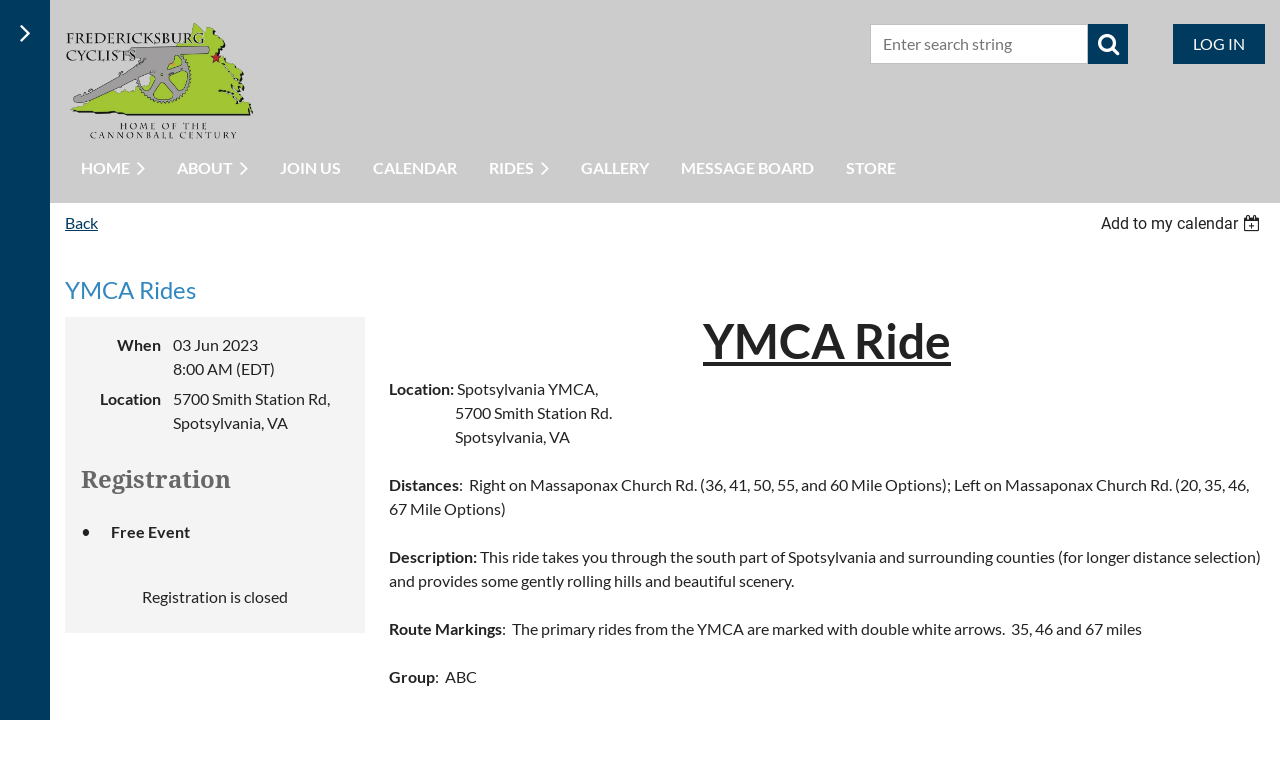

--- FILE ---
content_type: text/html; charset=utf-8
request_url: https://bikefred.com/event-5304406
body_size: 10688
content:
<!DOCTYPE html>
<html lang="en" class="no-js ">
	<head id="Head1">
<meta name="viewport" content="width=device-width, initial-scale=1.0">
<link href="https://sf.wildapricot.org/BuiltTheme/casefile_blue_process.v3.0/current/e9bbc9fa/Styles/combined.css" rel="stylesheet" type="text/css" /><link href="https://bikefred.com/resources/theme/user.css?t=636016858410000000" rel="stylesheet" type="text/css" /><link href="https://live-sf.wildapricot.org/WebUI/built9.11.0-db59b40/scripts/public/react/index-84b33b4.css" rel="stylesheet" type="text/css" /><link href="https://live-sf.wildapricot.org/WebUI/built9.11.0-db59b40/css/shared/ui/shared-ui-compiled.css" rel="stylesheet" type="text/css" /><script type="text/javascript" language="javascript" id="idJavaScriptEnvironment">var bonaPage_BuildVer='9.11.0-db59b40';
var bonaPage_AdminBackendUrl = '/admin/';
var bonaPage_StatRes='https://live-sf.wildapricot.org/WebUI/';
var bonaPage_InternalPageType = { isUndefinedPage : false,isWebPage : false,isAdminPage : false,isDialogPage : false,isSystemPage : true,isErrorPage : false,isError404Page : false };
var bonaPage_PageView = { isAnonymousView : true,isMemberView : false,isAdminView : false };
var WidgetMode = 0;
var bonaPage_IsUserAnonymous = true;
var bonaPage_ThemeVer='e9bbc9fa6360168584100000000'; var bonaPage_ThemeId = 'casefile_blue_process.v3.0'; var bonaPage_ThemeVersion = '3.0';
var bonaPage_id='1740682'; version_id='';
if (bonaPage_InternalPageType && (bonaPage_InternalPageType.isSystemPage || bonaPage_InternalPageType.isWebPage) && window.self !== window.top) { var success = true; try { var tmp = top.location.href; if (!tmp) { top.location = self.location; } } catch (err) { try { if (self != top) { top.location = self.location; } } catch (err) { try { if (self != top) { top = self; } success = false; } catch (err) { success = false; } } success = false; } if (!success) { window.onload = function() { document.open('text/html', 'replace'); document.write('<ht'+'ml><he'+'ad></he'+'ad><bo'+'dy><h1>Wrong document context!</h1></bo'+'dy></ht'+'ml>'); document.close(); } } }
try { function waMetricsGlobalHandler(args) { if (WA.topWindow.waMetricsOuterGlobalHandler && typeof(WA.topWindow.waMetricsOuterGlobalHandler) === 'function') { WA.topWindow.waMetricsOuterGlobalHandler(args); }}} catch(err) {}
 try { if (parent && parent.BonaPage) parent.BonaPage.implementBonaPage(window); } catch (err) { }
try { document.write('<style type="text/css"> .WaHideIfJSEnabled, .HideIfJSEnabled { display: none; } </style>'); } catch(err) {}
var bonaPage_WebPackRootPath = 'https://live-sf.wildapricot.org/WebUI/built9.11.0-db59b40/scripts/public/react/';</script><script type="text/javascript" language="javascript" src="https://live-sf.wildapricot.org/WebUI/built9.11.0-db59b40/scripts/shared/bonapagetop/bonapagetop-compiled.js" id="idBonaPageTop"></script><script type="text/javascript" language="javascript" src="https://live-sf.wildapricot.org/WebUI/built9.11.0-db59b40/scripts/public/react/index-84b33b4.js" id="ReactPublicJs"></script><script type="text/javascript" language="javascript" src="https://live-sf.wildapricot.org/WebUI/built9.11.0-db59b40/scripts/shared/ui/shared-ui-compiled.js" id="idSharedJs"></script><script type="text/javascript" language="javascript" src="https://live-sf.wildapricot.org/WebUI/built9.11.0-db59b40/General.js" id=""></script><script type="text/javascript" language="javascript" src="https://sf.wildapricot.org/BuiltTheme/casefile_blue_process.v3.0/current/e9bbc9fa/Scripts/combined.js" id=""></script><title>Fredericksburg Cyclists - YMCA Rides</title>
<meta name="Keywords" content="Fredericksburg, Spotsylvania, Stafford, King George, Caroline, Virginia, cycling, biking, century, cannonball, road bike"/><link rel="stylesheet" href="/resources/theme/nivo-slider.css" type="text/css"  media="screen"  />
<script src="/resources/theme/jquery.nivo.slider.pack.js" type="text/javascript"></script><link rel="search" type="application/opensearchdescription+xml" title="bikefred.com" href="/opensearch.ashx" /></head>
	<body id="PAGEID_1740682" class="publicContentView LayoutMain">
<div class="mLayout layoutMain" id="mLayout">

<div class="zoneSidebar zoneSidebarLeft zoneSidebarButton">
			<div class="sidebarButtonContainer"><div class="sidebarButton"></div></div>
    <div id="id_Sidebar" data-componentId="Sidebar" class="WaPlaceHolder WaPlaceHolderSidebar" style=""><div style=""><div id="id_mr7kkaS" class="WaGadgetFirst WaGadgetCustomMenu  menuStyle004" style="" data-componentId="mr7kkaS" ><div class="gadgetStyleBody " style=""  data-areaHeight="auto">
<ul class="orientationVertical alignLeft">

<li>
			<a href="/" title="Home">Home</a>
		</li>
<li>
			<a href="/Calendar" title="Calendar">Calendar</a>
		</li>
<li>
			<a href="/resources/FCC%20%20Newsletter%20May%20Special%20Edition%20May%202025.pdf" title="Newsletter">Newsletter</a>
		</li>
<li>
			<a href="/Club-Routes" title="Club Routes">Club Routes</a>
		</li>
<li>
			<a href="/Message-Board" title="Message Board">Message Board</a>
		</li>
</ul>

</div>
<script type="text/javascript">
	jq$(function()
	{
		var customMenu = jq$('#id_mr7kkaS');

		customMenu.find('ul.orientationHorizontal').parents('.WaGadgetCustomMenu').addClass('customMenuHorizontal');
		customMenu.find('ul.orientationVertical').parents('.WaGadgetCustomMenu').addClass('customMenuVertical');

		customMenu.find('ul.alignLeft').parents('.WaGadgetCustomMenu').addClass('customMenuAlignLeft');
		customMenu.find('ul.alignCenter').parents('.WaGadgetCustomMenu').addClass('customMenuAlignCenter');
		customMenu.find('ul.alignRight').parents('.WaGadgetCustomMenu').addClass('customMenuAlignRight');

		customMenu.find('ul').wrap('<div class="outerContainer"></div>').before('<div class="toggleButton"></div>').wrap('<div class="container"></div>');

		var customMenuWidth = jq$('ul', customMenu).width(),
			customMenuHeight = jq$('ul', customMenu).height(),
			transitionTime = 300,
			animateOptionsToOpen,
			animateOptionsToClose,
			layoutType = ( customMenu.hasClass('customMenuHorizontal') ? 'horizontal' : 'vertical' ),
			menuContainer = customMenu.find('.container');

		customMenu.find('.toggleButton').toggle(function()
		{
			$(this).addClass('expandedState');
			getSize();
			setTypeAnimation();
			menuContainer.animate( animateOptionsToOpen, transitionTime );
		}, function()
		{
			$(this).removeClass('expandedState');
			getSize();
			setTypeAnimation();
			menuContainer.animate( animateOptionsToClose, transitionTime );
		});


		function getSize()
		{
			customMenuWidth = jq$('ul', customMenu).width();
			customMenuHeight = jq$('ul', customMenu).height();
		}

		function setTypeAnimation()
		{
			if( layoutType == 'horizontal' )
			{
				animateOptionsToOpen = { 'width': (customMenuWidth+'px') };
				animateOptionsToClose = { 'width': '0' };
			}

			if( layoutType == 'vertical' )
			{
				animateOptionsToOpen = { 'height': (customMenuHeight+'px') };
				animateOptionsToClose = { 'height': '0' };
			}
		}
	});
</script>





</div><div id="id_iWsVKJX" class="WaGadget WaGadgetHeadline  gadgetStyle002" style="" data-componentId="iWsVKJX" ><div class="gadgetStyleBody gadgetContentEditableArea" style="padding-top:0px;padding-right:0px;padding-bottom:0px;padding-left:0px;" data-editableArea="0" data-areaHeight="auto">
<h2>Upcoming events</h2></div>
</div><div id="id_hFlIyf5" class="WaGadgetLast WaGadgetUpcomingEvents  upcomingEventsStyle004" style="" data-componentId="hFlIyf5" ><div class="gadgetStyleBody " style="padding-top:0px;padding-right:0px;padding-bottom:24px;padding-left:0px;"  data-areaHeight="auto">
<ul>
<li>
	<span class="event-time-zone" style="display: none;" >America/New_York</span>
	<div class="title"><a href="https://bikefred.com/event-6492478">Mott&#39;s Run Mountain Bike (MTB) Ride (session 2 of 4)</a></div>
	<div class="date">
		<span client-tz-display client-tz-item="America/New_York" client-tz-formatted=" (EST)">18 Jan 2026 11:00 AM</span>
	</div>
	<div class="location">
		<span>6600 River Rd, Fredericksburg, VA 22407</span>
	</div>
</li>
<li>
	<span class="event-time-zone" style="display: none;" >America/New_York</span>
	<div class="title"><a href="https://bikefred.com/event-6502406">Hopewell Church Tuesday Ride (session 3 of 4)</a></div>
	<div class="date">
		<span client-tz-display client-tz-item="America/New_York" client-tz-formatted=" (EST)">20 Jan 2026 10:00 AM</span>
	</div>
	<div class="location">
		<span>12018 Guinea Dr, Woodford, VA 22580</span>
	</div>
</li>
<li class="last">
	<span class="event-time-zone" style="display: none;" >America/New_York</span>
	<div class="title"><a href="https://bikefred.com/event-6502418">Hopewell Thursday Winter Ride (session 3 of 4)</a></div>
	<div class="date">
		<span client-tz-display client-tz-item="America/New_York" client-tz-formatted=" (EST)">22 Jan 2026 10:00 AM</span>
	</div>
	<div class="location">
		<span>12018 Guinea Dr, Woodford, VA 22580</span>
	</div>
</li>
</ul>
	
</div>
</div></div>
</div></div>

    	<div class="zoneMain">

			<div class="mobilePanelContainer">
<div id="id_MobilePanel" data-componentId="MobilePanel" class="WaPlaceHolder WaPlaceHolderMobilePanel" style=""><div style=""><div id="id_cXOLKQ2" class="WaGadgetOnly WaGadgetMobilePanel  gadgetStyleNone" style="" data-componentId="cXOLKQ2" ><div class="mobilePanel">
	
	<div class="mobilePanelButton buttonMenu" title="Menu">Menu</div>
<div class="mobilePanelButton buttonLogin" title="Log in">Log in</div>
<div class="menuInner">
		<ul class="firstLevel">
<li class=" dir">
	<div class="item">
		<a href="https://bikefred.com/" title="Home"><span>Home</span></a>
<ul class="secondLevel">
<li class=" ">
	<div class="item">
		<a href="https://bikefred.com/donation" title="Donate"><span>Donate</span></a>
</div>
</li>
	
</ul>
</div>
</li>
	
<li class=" dir">
	<div class="item">
		<a href="https://bikefred.com/About" title="About"><span>About</span></a>
<ul class="secondLevel">
<li class=" ">
	<div class="item">
		<a href="https://bikefred.com/FAQs" title="FAQ&#39;s"><span>FAQ&#39;s</span></a>
</div>
</li>
	
<li class=" ">
	<div class="item">
		<a href="https://bikefred.com/Contact" title="Contact"><span>Contact</span></a>
</div>
</li>
	
<li class=" ">
	<div class="item">
		<a href="https://bikefred.com/Document-Library" title="Document Library"><span>Document Library</span></a>
</div>
</li>
	
</ul>
</div>
</li>
	
<li class=" ">
	<div class="item">
		<a href="https://bikefred.com/page-1201758" title="Join Us"><span>Join Us</span></a>
</div>
</li>
	
<li class=" ">
	<div class="item">
		<a href="https://bikefred.com/Calendar" title="Calendar"><span>Calendar</span></a>
</div>
</li>
	
<li class=" dir">
	<div class="item">
		<a href="https://bikefred.com/Rides" title="Rides"><span>Rides</span></a>
<ul class="secondLevel">
<li class=" ">
	<div class="item">
		<a href="https://bikefred.com/Club-Routes" title="Club Routes"><span>Club Routes</span></a>
</div>
</li>
	
<li class=" ">
	<div class="item">
		<a href="https://bikefred.com/page-1741225" title="Group Pace"><span>Group Pace</span></a>
</div>
</li>
	
<li class=" ">
	<div class="item">
		<a href="https://bikefred.com/Out-And-Beyond" title="Out and Beyond"><span>Out and Beyond</span></a>
</div>
</li>
	
</ul>
</div>
</li>
	
<li class=" ">
	<div class="item">
		<a href="https://bikefred.com/Gallery" title="Gallery"><span>Gallery</span></a>
</div>
</li>
	
<li class=" ">
	<div class="item">
		<a href="https://bikefred.com/Message-Board" title="Message Board"><span>Message Board</span></a>
</div>
</li>
	
<li class=" ">
	<div class="item">
		<a href="https://bikefred.com/Product-Store" title="Store"><span>Store</span></a>
</div>
</li>
	
</ul>
	</div>

	<div class="loginInner">
<div class="loginContainerForm oAuthIsfalse">
<form method="post" action="https://bikefred.com/Sys/Login" id="id_cXOLKQ2_form" class="generalLoginBox"  data-disableInAdminMode="true">
<input type="hidden" name="ReturnUrl" id="id_cXOLKQ2_returnUrl" value="">
				<input type="hidden" name="browserData" id="id_cXOLKQ2_browserField">
<div class="loginUserName">
<div class="loginUserNameTextBox">
		<input name="email" type="text" maxlength="100" placeholder="Email"  id="id_cXOLKQ2_userName" tabindex="1" class="emailTextBoxControl"/>
	</div>
</div><div class="loginPassword">
<div class="loginPasswordTextBox">
		<input name="password" type="password" placeholder="Password" maxlength="50" id="id_cXOLKQ2_password" tabindex="2" class="passwordTextBoxControl" autocomplete="off"/>
	</div>
</div> 
    <input id="g-recaptcha-invisible_cXOLKQ2" name="g-recaptcha-invisible" value="recaptcha" type="hidden"/> 
    <div id="recapcha_placeholder_cXOLKQ2" style="display:none"></div>
    <span id="idReCaptchaValidator_cXOLKQ2" errorMessage="Please verify that you are not a robot" style="display:none" validatorType="method" ></span>
    <script>
        $("#idReCaptchaValidator_cXOLKQ2").on( "wavalidate", function(event, validationResult) {
            if (grecaptcha.getResponse(widgetId_cXOLKQ2).length == 0){
                grecaptcha.execute(widgetId_cXOLKQ2);	
                validationResult.shouldStopValidation = true;
                return;
            }

            validationResult.result = true;
        });
  
            var widgetId_cXOLKQ2;

            var onloadCallback_cXOLKQ2 = function() {
                // Renders the HTML element with id 'recapcha_placeholder_cXOLKQ2' as a reCAPTCHA widget.
                // The id of the reCAPTCHA widget is assigned to 'widgetId_cXOLKQ2'.
                widgetId_cXOLKQ2 = grecaptcha.render('recapcha_placeholder_cXOLKQ2', {
                'sitekey' : '6LfmM_UhAAAAAJSHT-BwkAlQgN0mMViOmaK7oEIV',
                'size': 'invisible',
                'callback': function(){
                    document.getElementById('g-recaptcha-invisible_cXOLKQ2').form.submit();
                },
                'theme' : 'light'
            });
        };
    </script>
	
    <script src="https://www.google.com/recaptcha/api.js?onload=onloadCallback_cXOLKQ2&render=explicit" async defer></script>

 <div class="loginActionRememberMe">
		<input id="id_cXOLKQ2_rememberMe" type="checkbox" name="rememberMe" tabindex="3" class="rememberMeCheckboxControl"/>
		<label for="id_cXOLKQ2_rememberMe">Remember me</label>
	</div>
<div class="loginPasswordForgot">
		<a href="https://bikefred.com/Sys/ResetPasswordRequest">Forgot password</a>
	</div>
<div class="loginAction">
	<input type="submit" name="ctl03$ctl02$loginViewControl$loginControl$Login" value="Log in" id="id_cXOLKQ2_loginAction" onclick="if (!browserInfo.clientCookiesEnabled()) {alert('Warning: browser cookies disabled. Please enable them to use this website.'); return false;}" tabindex="4" class="loginButton loginButtonControl"/>
</div></form></div>
</div>

</div>

<script type="text/javascript">

jq$(function()
{
	var gadget = jq$('#id_cXOLKQ2'),
		menuContainer = gadget.find('.menuInner'),
		loginContainer = gadget.find('.loginInner');

	gadget.find('.buttonMenu').on("click",function()
	{
		menuContainer.toggle();
		loginContainer.hide();
		jq$(this).toggleClass('active');
        jq$('.buttonLogin').removeClass('active');
		return false;
	});

	gadget.find('.buttonLogin').on("click",function()
	{
		loginContainer.toggle();
		menuContainer.hide();
		jq$(this).toggleClass('active');
        jq$('.buttonMenu').removeClass('active');
		return false;
	});

	gadget.find('.mobilePanel').on("click",function(event)
	{
        if( !(jq$(event.target).parents('.loginInner').size() || event.target.className == 'loginInner') )
        {
            menuContainer.hide();
            loginContainer.hide();
            jq$('.buttonLogin').removeClass('active');
            jq$('.buttonMenu').removeClass('active');
        }

        event.stopPropagation();
	});

	jq$('body').on("click",function()
	{
		menuContainer.hide();
		loginContainer.hide();
		jq$('.buttonLogin').removeClass('active');
        jq$('.buttonMenu').removeClass('active');
	});


	// login
	var browserField = document.getElementById('id_cXOLKQ2' + '_browserField');

	if (browserField)
	{
		browserField.value = browserInfo.getBrowserCapabilitiesData();
	}

	jq$('#id_cXOLKQ2' + '_form').FormValidate();
	jq$('.WaGadgetMobilePanel form').attr('data-disableInAdminMode', 'false');

});

</script></div></div>
</div></div>

			<!-- header zone -->
			<div class="zonePlace zoneHeader1">
<div id="id_Header" data-componentId="Header" class="WaPlaceHolder WaPlaceHolderHeader" style="background-color:#CCCCCC;"><div style="padding-top:8px;padding-bottom:16px;"><div id="id_FCzB2EY" data-componentId="FCzB2EY" class="WaLayoutContainerFirst" style=""><table cellspacing="0" cellpadding="0" class="WaLayoutTable" style=""><tr data-componentId="FCzB2EY_row" class="WaLayoutRow"><td id="id_pSXdnNk" data-componentId="pSXdnNk" class="WaLayoutItem" style="width:25%;"><div id="id_H6saeVF" class="WaLayoutPlaceHolder placeHolderContainer" data-componentId="H6saeVF" style=""><div style="padding-top:14px;"><div id="id_AMYIFjX" class="WaGadgetOnly WaGadgetContent  gadgetStyleNone" style="" data-componentId="AMYIFjX" ><div class="gadgetStyleBody gadgetContentEditableArea" style="" data-editableArea="0" data-areaHeight="auto">
<p><img src="/resources/Pictures/Club%20Logo%20(2).png" alt="" title="" border="0" width="188" height="120" style="height: 120px;"><br></p></div>
</div></div></div></td><td style="width:24px;" data-componentId="pSXdnNk_separator" class="WaLayoutSeparator"><div style="width: inherit;"></div></td><td id="id_LKanMqr" data-componentId="LKanMqr" class="WaLayoutItem" style="width:42%;"></td><td style="width:24px;" data-componentId="LKanMqr_separator" class="WaLayoutSeparator"><div style="width: inherit;"></div></td><td id="id_zNZqRbC" data-componentId="zNZqRbC" class="WaLayoutItem" style="width:23%;"><div id="id_mmZgCHF" class="WaLayoutPlaceHolder placeHolderContainer" data-componentId="mmZgCHF" style=""><div style="padding-top:16px;"><div id="id_Fb8l2F8" class="WaGadgetOnly WaGadgetSiteSearch  searchStyle003" style="" data-componentId="Fb8l2F8" ><div class="gadgetStyleBody " style=""  data-areaHeight="auto">
<div class="searchBoxOuter alignLeft">
		<div class="searchBox">
<form method="post" action="https://bikefred.com/Sys/Search" id="id_Fb8l2F8_form" class="generalSearchBox"  data-disableInAdminMode="true">
<span class="searchBoxFieldContainer">
				<input class="searchBoxField" type="text" name="searchString" id="idid_Fb8l2F8_searchBox" value="" maxlength="300" autocomplete="off" placeholder="Enter search string">
				<a class="searchBoxButton" id="idid_Fb8l2F8_searchButton">Search</a>
			</span>
<div class="autoSuggestionBox" id="idid_Fb8l2F8_resultDiv"></div>
</form></div>
	</div>
	<script type="text/javascript">
		(function(){

			function init()
			{
				var model = {};
				model.gadgetId = 'idid_Fb8l2F8';
				model.searchBoxId = 'idid_Fb8l2F8_searchBox';
				model.searchBoxButton = 'idid_Fb8l2F8_searchButton';
				model.resultDivId = 'idid_Fb8l2F8_resultDiv';
				model.selectedTypes = '7';
				model.searchTemplate = 'https://bikefred.com/Sys/Search?q={0}&types={1}&page={2}';
				model.searchActionUrl = '/Sys/Search/DoSearch';
				model.GoToSearchPageTextTemplate = 'Search for &#39;{0}&#39;';
				model.autoSuggest = true;
				var WASiteSearch = new WASiteSearchGadget(model);
			}

			jq$(document).ready(init);
		}) ();
	</script>
</div>
</div></div></div></td><td style="width:24px;" data-componentId="zNZqRbC_separator" class="WaLayoutSeparator"><div style="width: inherit;"></div></td><td id="id_jRrgNpq" data-componentId="jRrgNpq" class="WaLayoutItem" style="width:10%;"><div id="id_Df4ONOS" class="WaLayoutPlaceHolder placeHolderContainer" data-componentId="Df4ONOS" style=""><div style="padding-top:16px;"><div id="id_c6LDxXf" class="WaGadgetOnly WaGadgetLoginButton  gadgetStyleNone" style="" data-componentId="c6LDxXf" ><div class="alignRight unauthorized">
  <div class="loginContainer">
    <a class="loginLink" href="https://bikefred.com/Sys/Login" title="Log in">Log in</a>
  </div>
  </div>
<script>
  jq$(function() {
    var gadgetId = jq$('#id_c6LDxXf'),
        containerBox = gadgetId.find('.loginPanel'),
        loginLink = gadgetId.find('.loginLink'),
        transitionTime = 300;

    containerBox.isOpening = false;

    loginLink.on('click', function() {
      if (containerBox.css("visibility") == 'visible') {
        loginLink.removeClass('hover');
        containerBox.animate({ 'opacity': '0' }, transitionTime, function() {
          containerBox.css('visibility','hidden');
          containerBox.css('display','none');
        });
      } else {
        loginLink.addClass('hover');
        containerBox.isOpening = true;
        containerBox.css('display','block');
        containerBox.css('visibility','visible');
        containerBox.animate({ 'opacity': '1' }, transitionTime, function() {
          containerBox.isOpening = false;
        });
      }
    });

    containerBox.on('click', function(e) { e.stopPropagation(); });

    jq$('body').on('click', function() {
      if (containerBox.css("visibility") == 'visible' && !containerBox.isOpening) {
        loginLink.removeClass('hover');
        containerBox.animate({ 'opacity': '0' }, transitionTime, function() {
          containerBox.css('visibility','hidden');
          containerBox.css('display','none');
        });
      }
    });
  });
</script>
</div></div></div></td></tr></table> </div><div id="id_6NfRKGL" class="WaGadgetLast WaGadgetMenuHorizontal  HorizontalMenuStyle002" style="" data-componentId="6NfRKGL" ><div class="stickyMenu">
	<div class="menuBackground"></div>
	<div class="menuInner">
		<ul class="firstLevel">
<li class=" dir">
	<div class="item">
		<a href="https://bikefred.com/" title="Home"><span>Home</span></a>
<ul class="secondLevel">
<li class=" ">
	<div class="item">
		<a href="https://bikefred.com/donation" title="Donate"><span>Donate</span></a>
</div>
</li>
	
</ul>
</div>
</li>
	
<li class=" dir">
	<div class="item">
		<a href="https://bikefred.com/About" title="About"><span>About</span></a>
<ul class="secondLevel">
<li class=" ">
	<div class="item">
		<a href="https://bikefred.com/FAQs" title="FAQ&#39;s"><span>FAQ&#39;s</span></a>
</div>
</li>
	
<li class=" ">
	<div class="item">
		<a href="https://bikefred.com/Contact" title="Contact"><span>Contact</span></a>
</div>
</li>
	
<li class=" ">
	<div class="item">
		<a href="https://bikefred.com/Document-Library" title="Document Library"><span>Document Library</span></a>
</div>
</li>
	
</ul>
</div>
</li>
	
<li class=" ">
	<div class="item">
		<a href="https://bikefred.com/page-1201758" title="Join Us"><span>Join Us</span></a>
</div>
</li>
	
<li class=" ">
	<div class="item">
		<a href="https://bikefred.com/Calendar" title="Calendar"><span>Calendar</span></a>
</div>
</li>
	
<li class=" dir">
	<div class="item">
		<a href="https://bikefred.com/Rides" title="Rides"><span>Rides</span></a>
<ul class="secondLevel">
<li class=" ">
	<div class="item">
		<a href="https://bikefred.com/Club-Routes" title="Club Routes"><span>Club Routes</span></a>
</div>
</li>
	
<li class=" ">
	<div class="item">
		<a href="https://bikefred.com/page-1741225" title="Group Pace"><span>Group Pace</span></a>
</div>
</li>
	
<li class=" ">
	<div class="item">
		<a href="https://bikefred.com/Out-And-Beyond" title="Out and Beyond"><span>Out and Beyond</span></a>
</div>
</li>
	
</ul>
</div>
</li>
	
<li class=" ">
	<div class="item">
		<a href="https://bikefred.com/Gallery" title="Gallery"><span>Gallery</span></a>
</div>
</li>
	
<li class=" ">
	<div class="item">
		<a href="https://bikefred.com/Message-Board" title="Message Board"><span>Message Board</span></a>
</div>
</li>
	
<li class=" ">
	<div class="item">
		<a href="https://bikefred.com/Product-Store" title="Store"><span>Store</span></a>
</div>
</li>
	
</ul>
	</div>
</div>

<script type="text/javascript">
	jq$(function() {
		WebFont.load({
			custom: {
				families: ['Lato', 'Lato']
			},
			active: function(){
				resizeMenu();
			}
		});

		var gadgetHorMenu = jq$('#id_6NfRKGL'),
			gadgetHorMenuContainer = gadgetHorMenu.find('.menuInner'),
			firstLevelMenu = gadgetHorMenu.find('ul.firstLevel'),
			holderInitialMenu = firstLevelMenu.children(),
			outsideItems = null,
			phantomElement = '<li class="phantom"><div class="item"><a href="#"><span>&#x2261;</span></a><ul class="secondLevel"></ul></div></li>',
			placeHolder = gadgetHorMenu.parents('.WaLayoutPlaceHolder'),
			placeHolderId = placeHolder && placeHolder.attr('data-componentId'),
			mobileState = false,
			isTouchSupported = !!(('ontouchstart' in window) || (window.DocumentTouch && document instanceof DocumentTouch) || (navigator.msPointerEnabled && navigator.msMaxTouchPoints));


		function resizeMenu()
		{
			var i,
				len,
				fitMenuWidth = 0,
				menuItemPhantomWidth = 80;

			firstLevelMenu.html(holderInitialMenu).removeClass('adapted').css({ width: 'auto' }); // restore initial menu

			if (firstLevelMenu.width() > gadgetHorMenuContainer.width()) { // if menu oversize
				menuItemPhantomWidth = firstLevelMenu.addClass('adapted').append(phantomElement).children('.phantom').width();

				for (i = 0, len = holderInitialMenu.size(); i <= len; i++) {
					fitMenuWidth += jq$(holderInitialMenu.get(i)).width();

					if (fitMenuWidth + menuItemPhantomWidth > gadgetHorMenuContainer.width()) {
						outsideItems = firstLevelMenu.children(':gt('+(i-1)+'):not(.phantom)').remove();
						firstLevelMenu.find('.phantom > .item > ul').append( outsideItems);
						gadgetHorMenuContainer.css('overflow','visible');
						break;
					}
				}
				gadgetHorMenu.find('.phantom > .item > a').click(function() { return false; });
			}

			disableFirstTouch();

			firstLevelMenu.css('width', ''); // restore initial menu width
			firstLevelMenu.children().removeClass('last-child').eq(-1).addClass('last-child'); // add last-child mark
		}

		jq$(window).resize(function() {
			resizeMenu();
		});

		jq$(window).bind('mousewheel', function(event) {
			if (event.originalEvent.wheelDelta >= 0) {
				resizeMenu();
			}
		});

		function onLayoutColumnResized(sender, args) {
			args = args || {};

			if (placeHolderId && (placeHolderId == args.leftColPlaceHolderId || placeHolderId == args.rightColPlaceHolderId)) {
				resizeMenu();
			}
		}

		function onSidebarResized() {
			resizeMenu();
		}

		BonaPage.addPageStateHandler(BonaPage.PAGE_PARSED, function() { WA.Gadgets.LayoutColumnResized.addHandler(onLayoutColumnResized); });
		BonaPage.addPageStateHandler(BonaPage.PAGE_UNLOADED, function() { WA.Gadgets.LayoutColumnResized.removeHandler(onLayoutColumnResized); });
		BonaPage.addPageStateHandler(BonaPage.PAGE_PARSED, function() { WA.Gadgets.SidebarResized.addHandler(onSidebarResized); });
		BonaPage.addPageStateHandler(BonaPage.PAGE_UNLOADED, function() { WA.Gadgets.SidebarResized.removeHandler(onSidebarResized); });

        function disableFirstTouch()
        {
          if (!isTouchSupported) return;

          jq$('#id_6NfRKGL').find('.menuInner li.dir > .item > a').on('click', function(event) {
            if (!this.touchCounter)
              this.touchCounter = 0;

            if (this.touchCounter >= 1) {
              this.touchCounter = 0;
              return true;
            }

            this.touchCounter++;

            if (!mobileState) {
              WA.stopEventDefault(event);
            }
          });

          jq$('#id_6NfRKGL').find('.menuInner li.dir > .item > a').on('mouseout', function(event) {
            if (!this.touchCounter)
              this.touchCounter = 0;
            this.touchCounter = 0;
          });
        }

        disableFirstTouch();

	});
</script></div></div>
</div></div>
			<div class="zonePlace zoneHeader2">
<div id="id_Header1" data-componentId="Header1" class="WaPlaceHolder WaPlaceHolderHeader1" style=""><div style="padding-top:8px;"><div id="id_BzZWDfr" data-componentId="BzZWDfr" class="WaLayoutContainerFirst" style=""><table cellspacing="0" cellpadding="0" class="WaLayoutTable" style=""><tr data-componentId="BzZWDfr_row" class="WaLayoutRow"><td id="id_GihNTJE" data-componentId="GihNTJE" class="WaLayoutItem" style="width:88%;"></td><td style="" data-componentId="GihNTJE_separator" class="WaLayoutSeparator"><div style="width: inherit;"></div></td><td id="id_esDZC4v" data-componentId="esDZC4v" class="WaLayoutItem" style="width:12%;"></td></tr></table> </div><div id="id_9tOkgMr" class="WaGadgetLast WaGadgetEvents  gadgetStyleNone WaGadgetEventsStateDetails" style="" data-componentId="9tOkgMr" >



<form method="post" action="" id="form">
<div class="aspNetHidden">
<input type="hidden" name="__VIEWSTATE" id="__VIEWSTATE" value="hCvQGidB9PyHFH/bMOLe5O+AlcdWzK5fCSnmQTvA7S/RbVQtLjY+iCHw6GgJjqoqLZygDuscRGQILLZDOo1BYbAWZKRg8YQMaXqMjL1ebKzTe4GktO/XQrpFTKfC1nNqIXdeYhsi0KKsoYDh5Y4Qa+/G8JpMbl9gk2vxRKmVDX2IFT1IdNDY2PKiLQMbU1qRwc+C/OvWK1Y7nKgw+eC0dWGbNAwstZKUpPX3j1BpQngPzcScaVgvudIY++qmbKME+yLgktUfdihOtdz7NVZyv2YeSt3sYyL+2bBCxcu75I5dFKxm" />
</div>

    
    <input type="hidden" name="FunctionalBlock1$contentModeHidden" id="FunctionalBlock1_contentModeHidden" value="1" />



       
  <div id="idEventsTitleMainContainer" class="pageTitleOuterContainer">
    <div id="idEventBackContainer" class="pageBackContainer">
      <a id="FunctionalBlock1_ctl00_eventPageViewBase_ctl00_ctl00_back" class="eventBackLink" href="javascript: history.back();">Back</a>
    </div>
      
    <div id="idEventViewSwitcher" class="pageViewSwitcherOuterContainer">
      
<div class="cornersContainer"><div class="topCorners"><div class="c1"></div><div class="c2"></div><div class="c3"></div><div class="c4"></div><div class="c5"></div></div></div>
  <div class="pageViewSwitcherContainer"><div class="d1"><div class="d2"><div class="d3"><div class="d4"><div class="d5"><div class="d6"><div class="d7"><div class="d8"><div class="d9"><div class="inner">
    <div id="init-add-event-to-calendar-dropdown-5304406" class="semantic-ui" style="color: inherit; background: transparent;"></div>
    <script>
      function initAddEventToCalendarDropDown5304406()
      {
        if (typeof window.initAddEventToCalendarDropDown !== 'function') { return; }
      
        const domNodeId = 'init-add-event-to-calendar-dropdown-5304406';
        const event = {
          id: '5304406',
          title: 'YMCA Rides',
          description: 'YMCA Ride      Location: Spotsylvania YMCA,                           5700 Smith Station Rd.                           Spotsylvania, VA         Distances:  Right on Massaponax Church Rd. (36, 41, 50, 55, and 60 Mile Options); Left on Massaponax Church Rd. (20, 35, 46, 67 Mile Options)         Description: This ride takes you through the south part of Spotsylvania and surrounding counties (for longer distance selection) and provides some gently rolling hills and beautiful scenery.          Route Markings:  The primary rides from the YMCA are marked with double white arrows.  35, 46 and 67 miles          Group:  ABC          RWGPS routes:           Marked Routes:  https://ridewithgps.com/events/40986-sy-spotsylvania-ymca-primary-routes    Additional Routes:  https://ridewithgps.com/events/83099-sy-spotsylvania-ymca-alternate-routes         Ride Leaders:   Chuck Daniels;   Chuck.Daniels@gmail.com  '.replace(/\r+/g, ''),
          location: '5700 Smith Station Rd, Spotsylvania, VA',
          url: window.location.href,
          allDay: 'True' === 'False',
          start: '2023-06-03T12:00:00Z', 
          end: '2023-06-03T12:00:00Z',
          sessions: [{"title":"YMCA Rides","start":"2023-06-03T12:00:00Z","end":"2023-06-03T12:00:00Z","allDay":false}]
        };
      
        window.initAddEventToCalendarDropDown(event, domNodeId);
      }    
    
      window.BonaPage.addPageStateHandler(window.BonaPage.PAGE_PARSED, initAddEventToCalendarDropDown5304406);

    </script>
  </div></div></div></div></div></div></div></div></div></div></div>
<div class="cornersContainer"><div class="bottomCorners"><div class="c5"></div><div class="c4"></div><div class="c3"></div><div class="c2"></div><div class="c1"></div></div></div>

    </div>
    <div class="pageTitleContainer eventsTitleContainer">
      <h1 class="pageTitle SystemPageTitle">
        YMCA Rides
      </h1>
    </div>
  </div>
      

      


<div class="boxOuterContainer boxBaseView"><div class="cornersContainer"><div class="topCorners"><div class="c1"></div><div class="c2"></div><div class="c3"></div><div class="c4"></div><div class="c5"></div><!--[if gt IE 6]><!--><div class="r1"><div class="r2"><div class="r3"><div class="r4"><div class="r5"></div></div></div></div></div><!--<![endif]--></div></div><div  class="boxContainer"><div class="d1"><div class="d2"><div class="d3"><div class="d4"><div class="d5"><div class="d6"><div class="d7"><div class="d8"><div class="d9"><div class="inner">
      
    <div class="boxBodyOuterContainer"><div class="cornersContainer"><div class="topCorners"><div class="c1"></div><div class="c2"></div><div class="c3"></div><div class="c4"></div><div class="c5"></div><!--[if gt IE 6]><!--><div class="r1"><div class="r2"><div class="r3"><div class="r4"><div class="r5"></div></div></div></div></div><!--<![endif]--></div></div><div  class="boxBodyContainer"><div class="d1"><div class="d2"><div class="d3"><div class="d4"><div class="d5"><div class="d6"><div class="d7"><div class="d8"><div class="d9"><div class="inner">
          
        <div class="boxBodyInfoOuterContainer boxBodyInfoViewFill"><div class="cornersContainer"><div class="topCorners"><div class="c1"></div><div class="c2"></div><div class="c3"></div><div class="c4"></div><div class="c5"></div><!--[if gt IE 6]><!--><div class="r1"><div class="r2"><div class="r3"><div class="r4"><div class="r5"></div></div></div></div></div><!--<![endif]--></div></div><div  class="boxBodyInfoContainer"><div class="d1"><div class="d2"><div class="d3"><div class="d4"><div class="d5"><div class="d6"><div class="d7"><div class="d8"><div class="d9"><div class="inner">
              
            

<div class="boxInfoContainer">
  <ul class="boxInfo">
    <li class="eventInfoStartDate">
      <label class="eventInfoBoxLabel">When</label>
      <div class="eventInfoBoxValue"><strong>03 Jun 2023</strong></div>
    </li>
    <li id="FunctionalBlock1_ctl00_eventPageViewBase_ctl00_ctl00_eventInfoBox_startTimeLi" class="eventInfoStartTime">
      <label class="eventInfoBoxLabel">&nbsp;</label>
      <div class="eventInfoBoxValue"><span><div id="FunctionalBlock1_ctl00_eventPageViewBase_ctl00_ctl00_eventInfoBox_startTimeLocalizePanel" client-tz-item="America/New_York" client-tz-formatted=" (EDT)">
	8:00 AM
</div></span></div>
    </li>
    
    
    
    
    <li id="FunctionalBlock1_ctl00_eventPageViewBase_ctl00_ctl00_eventInfoBox_locationLi" class="eventInfoLocation">
      <label class="eventInfoBoxLabel">Location</label>
      <div class="eventInfoBoxValue"><span>5700 Smith Station Rd, Spotsylvania, VA</span></div>
    </li>
    
    
  </ul>
</div>

            
<div class="registrationInfoContainer">
  
    <h4 id="idRegistrationInfo" class="infoTitle">Registration</h4>
    <div class="infoText"></div>
  
  
    <ul class="registrationInfo">
  
    <li id="FunctionalBlock1_ctl00_eventPageViewBase_ctl00_ctl00_eventRegistrationTypesView_registrationTypesRepeater_ctl01_regTypeLi">
      <label class="regTypeLiLabel">
        <strong>
          Free Event
        </strong>
        
        
      </label>
      <div class="regTypeLiValue">
        <span class="regTypeLiValueSpan">
          
        </span>
      </div>
    </li>
  
    </ul>  
  
</div>

              
            
              
            <div id="FunctionalBlock1_ctl00_eventPageViewBase_ctl00_ctl00_regTypeHr" class="regTypeHr" style="clear: both;"><hr /></div>

            
                
            
<div class="boxActionContainer">
  <div class="inner">
    
    
    
    
      <div class="infoRegistrationIsClosed">Registration is closed</div>
    
    
  </div>
</div>
              
          <div class="clearEndContainer"></div></div></div></div></div></div></div></div></div></div></div></div><div class="cornersContainer"><div class="bottomCorners"><!--[if gt IE 6]><!--><div class="r1"><div class="r2"><div class="r3"><div class="r4"><div class="r5"></div></div></div></div></div><!--<![endif]--><div class="c5"></div><div class="c4"></div><div class="c3"></div><div class="c2"></div><div class="c1"></div></div></div></div>

          <div class="boxBodyContentOuterContainer"><div class="cornersContainer"><div class="topCorners"><div class="c1"></div><div class="c2"></div><div class="c3"></div><div class="c4"></div><div class="c5"></div><!--[if gt IE 6]><!--><div class="r1"><div class="r2"><div class="r3"><div class="r4"><div class="r5"></div></div></div></div></div><!--<![endif]--></div></div><div  class="boxBodyContentContainer fixedHeight"><div class="d1"><div class="d2"><div class="d3"><div class="d4"><div class="d5"><div class="d6"><div class="d7"><div class="d8"><div class="d9"><div class="inner gadgetEventEditableArea">
                  <p style="background-color: transparent; font-family: Lato; font-weight: 300; margin-bottom: 0px !important; line-height: 48px;" align="center"><u><strong style=""><font style="font-size: 48px;">YMCA Ride</font></strong></u><br></p>

<p style="margin-top: 0px !important; margin-bottom: 0px !important;"><strong>Location:</strong>&nbsp;Spotsylvania YMCA,&nbsp;</p>

<p style="margin-top: 0px !important; margin-bottom: 0px !important;">&nbsp; &nbsp; &nbsp; &nbsp; &nbsp; &nbsp; &nbsp; &nbsp; &nbsp; &nbsp; &nbsp; 5700 Smith Station Rd.&nbsp;</p>

<p style="line-height: 18pt; margin-top: 0px !important; margin-bottom: 0px !important;">&nbsp; &nbsp; &nbsp; &nbsp; &nbsp; &nbsp; &nbsp; &nbsp;&nbsp;&nbsp;&nbsp;&nbsp;&nbsp;&nbsp; Spotsylvania, VA</p>

<p style="line-height: 18pt; margin-top: 0px !important; margin-bottom: 0px !important;">&nbsp;</p>

<p style="line-height: 18pt; margin-top: 0px !important; margin-bottom: 0px !important;"><strong>Distances</strong>:&nbsp; Right on Massaponax Church Rd. (36, 41, 50, 55, and 60 Mile Options); Left on Massaponax Church Rd. (20, 35, 46, 67 Mile Options)</p>

<p style="line-height: 18pt; margin-top: 0px !important; margin-bottom: 0px !important;">&nbsp;</p>

<p style="line-height: 18pt; margin-top: 0px !important; margin-bottom: 0px;"><strong>Description:</strong>&nbsp;This ride takes you through the south part of Spotsylvania and surrounding counties (for longer distance selection) and provides some gently rolling hills and beautiful scenery.</p>

<p style="line-height: 18pt; margin-top: 0px !important; margin-bottom: 0px !important;"><br></p>

<p style="line-height: 18pt; margin-top: 0px !important; margin-bottom: 0px;"><strong>Route Markings</strong>:&nbsp;&nbsp;The primary rides from the YMCA are marked&nbsp;with double white arrows.&nbsp; 35, 46 and 67 miles</p>

<p style="line-height: 18pt; margin-top: 0px !important; margin-bottom: 0px !important;"><br></p>

<p style="line-height: 18pt; margin-top: 0px !important; margin-bottom: 0px;"><strong>Group</strong>:&nbsp; ABC</p>

<p style="line-height: 18pt; margin-top: 0px !important; margin-bottom: 0px !important;"><br></p>

<p style="line-height: 18pt; margin-top: 0px !important; margin-bottom: 0px !important;"><strong>RWGPS routes:&nbsp;</strong></p>

<p style="line-height: 18pt; margin-top: 0px !important; margin-bottom: 0px !important;">&nbsp; &nbsp; &nbsp;&nbsp;<strong>Marked Routes</strong>:&nbsp;&nbsp;<a href="https://ridewithgps.com/events/40986-sy-spotsylvania-ymca-primary-routes">https://ridewithgps.com/events/40986-sy-spotsylvania-ymca-primary-routes</a></p>

<p style="line-height: 18pt; margin-top: 0px !important; margin-bottom: 0px !important;"><strong>Additional Routes</strong>:&nbsp;&nbsp;<a href="https://ridewithgps.com/events/83099-sy-spotsylvania-ymca-alternate-routes">https://ridewithgps.com/events/83099-sy-spotsylvania-ymca-alternate-routes</a></p>

<p style="line-height: 18pt; margin-top: 0px !important; margin-bottom: 0px !important;">&nbsp;</p>

<p style="line-height: 18pt; margin-top: 0px !important; margin-bottom: 0px !important;"><strong>Ride Leaders:&nbsp;</strong>&nbsp; Chuck Daniels;&nbsp;&nbsp; <span><font style="font-size: 16px;" face="Lato, Arial, sans-serif" color="#222222">Chuck.Daniels@gmail.com</font></span></p>
              <div class="clearEndContainer"></div></div></div></div></div></div></div></div></div></div></div></div><div class="cornersContainer"><div class="bottomCorners"><!--[if gt IE 6]><!--><div class="r1"><div class="r2"><div class="r3"><div class="r4"><div class="r5"></div></div></div></div></div><!--<![endif]--><div class="c5"></div><div class="c4"></div><div class="c3"></div><div class="c2"></div><div class="c1"></div></div></div></div>
        
      <div class="clearEndContainer"></div></div></div></div></div></div></div></div></div></div></div></div><div class="cornersContainer"><div class="bottomCorners"><!--[if gt IE 6]><!--><div class="r1"><div class="r2"><div class="r3"><div class="r4"><div class="r5"></div></div></div></div></div><!--<![endif]--><div class="c5"></div><div class="c4"></div><div class="c3"></div><div class="c2"></div><div class="c1"></div></div></div></div>
       
  <div class="clearEndContainer"></div></div></div></div></div></div></div></div></div></div></div></div><div class="cornersContainer"><div class="bottomCorners"><!--[if gt IE 6]><!--><div class="r1"><div class="r2"><div class="r3"><div class="r4"><div class="r5"></div></div></div></div></div><!--<![endif]--><div class="c5"></div><div class="c4"></div><div class="c3"></div><div class="c2"></div><div class="c1"></div></div></div></div>



<script>
    var isBatchWizardRegistration = false;
    if (isBatchWizardRegistration) 
    {
        var graphqlOuterEndpoint = '/sys/api/graphql';;
        var batchEventRegistrationWizard = window.createBatchEventRegistrationWizard(graphqlOuterEndpoint);
        
        batchEventRegistrationWizard.openWizard({
            eventId: 5304406
        });
    }
</script>

 

  
<div class="aspNetHidden">

	<input type="hidden" name="__VIEWSTATEGENERATOR" id="__VIEWSTATEGENERATOR" value="2AE9EEA8" />
</div></form></div></div>
</div></div>
			<div class="zonePlace zoneHeader3">
</div>
			<!-- /header zone -->

<!-- content zone -->
			<div class="zonePlace zoneContent">
<div id="id_Content" data-componentId="Content" class="WaPlaceHolder WaPlaceHolderContent" style=""><div style=""><div id="id_yMWNysu" class="WaGadgetOnly WaGadgetContent  gadgetStyleNone" style="" data-componentId="yMWNysu" ><div class="gadgetStyleBody gadgetContentEditableArea" style="" data-editableArea="0" data-areaHeight="auto">
<p align="center"><br></p></div>
</div></div>
</div></div>
			<div class="zonePlace zoneContent">
</div>
			<div class="zonePlace zoneContent">
</div>
			<div class="zonePlace zoneContent">
</div>
			<div class="zonePlace zoneContent">
</div>
			<!-- /content zone -->

<!-- footer zone -->
			<div class="zonePlace zoneFooter1">
</div>
			<div class="zonePlace zoneFooter2">
</div>
			<div class="zonePlace zoneFooter3">
</div>

<div class="zonePlace zoneWAbranding">
					<div class="WABranding">
<div id="idFooterPoweredByContainer">
	<span id="idFooterPoweredByWA">
Powered by <a href="http://www.wildapricot.com" target="_blank">Wild Apricot</a> Membership Software</span>
</div>
</div>
				</div>

<!-- /footer zone -->

		</div>

<div id="idCustomJsContainer" class="cnCustomJsContainer">
<script type="text/javascript">
try
{
    

  var _gaq = _gaq || [];
  _gaq.push(['_setAccount', 'UA-32252427-1']);
  _gaq.push(['_trackPageview']);

  (function() {
    var ga = document.createElement('script'); ga.type = 'text/javascript'; ga.async = true;
    ga.src = ('https:' == document.location.protocol ? 'https://ssl' : 'http://www') + '.google-analytics.com/ga.js';
    var s = document.getElementsByTagName('script')[0]; s.parentNode.insertBefore(ga, s);
  })();

}
catch(err)
{}</script>
<script>
try
{
    
function removeLinks(links) {
if (!arguments[0]) return;
var a = arguments[0];
jq$(".WaGadgetMenuHorizontal a:not(.wa-authenticateLoginLink), .WaGadgetMenuVertical a:not(.wa-authenticateLoginLink), .WaGadgetMobilePanel a:not(.wa-authenticateLoginLink)").each(function() {
var curhref=jq$(this).attr('href').split("/")[3];
if (
(typeof(a)=='string' && a==curhref)||
(typeof(a)=='object' && (jq$.inArray(curhref, a)>-1))
) {
jq$(this).attr("href", "javascript:void(0);").css("cursor", "pointer");
}
});
}
removeLinks(["About", "2023-Cannonball-Century", "Rides", "Members-Only"]);

}
catch(err)
{}</script></div>

</div>
</body>
</html>
<script type="text/javascript">if (window.BonaPage && BonaPage.setPageState) { BonaPage.setPageState(BonaPage.PAGE_PARSED); }</script>

--- FILE ---
content_type: text/html; charset=utf-8
request_url: https://www.google.com/recaptcha/api2/anchor?ar=1&k=6LfmM_UhAAAAAJSHT-BwkAlQgN0mMViOmaK7oEIV&co=aHR0cHM6Ly9iaWtlZnJlZC5jb206NDQz&hl=en&v=9TiwnJFHeuIw_s0wSd3fiKfN&theme=light&size=invisible&anchor-ms=20000&execute-ms=30000&cb=78pceafsfrsa
body_size: 48890
content:
<!DOCTYPE HTML><html dir="ltr" lang="en"><head><meta http-equiv="Content-Type" content="text/html; charset=UTF-8">
<meta http-equiv="X-UA-Compatible" content="IE=edge">
<title>reCAPTCHA</title>
<style type="text/css">
/* cyrillic-ext */
@font-face {
  font-family: 'Roboto';
  font-style: normal;
  font-weight: 400;
  font-stretch: 100%;
  src: url(//fonts.gstatic.com/s/roboto/v48/KFO7CnqEu92Fr1ME7kSn66aGLdTylUAMa3GUBHMdazTgWw.woff2) format('woff2');
  unicode-range: U+0460-052F, U+1C80-1C8A, U+20B4, U+2DE0-2DFF, U+A640-A69F, U+FE2E-FE2F;
}
/* cyrillic */
@font-face {
  font-family: 'Roboto';
  font-style: normal;
  font-weight: 400;
  font-stretch: 100%;
  src: url(//fonts.gstatic.com/s/roboto/v48/KFO7CnqEu92Fr1ME7kSn66aGLdTylUAMa3iUBHMdazTgWw.woff2) format('woff2');
  unicode-range: U+0301, U+0400-045F, U+0490-0491, U+04B0-04B1, U+2116;
}
/* greek-ext */
@font-face {
  font-family: 'Roboto';
  font-style: normal;
  font-weight: 400;
  font-stretch: 100%;
  src: url(//fonts.gstatic.com/s/roboto/v48/KFO7CnqEu92Fr1ME7kSn66aGLdTylUAMa3CUBHMdazTgWw.woff2) format('woff2');
  unicode-range: U+1F00-1FFF;
}
/* greek */
@font-face {
  font-family: 'Roboto';
  font-style: normal;
  font-weight: 400;
  font-stretch: 100%;
  src: url(//fonts.gstatic.com/s/roboto/v48/KFO7CnqEu92Fr1ME7kSn66aGLdTylUAMa3-UBHMdazTgWw.woff2) format('woff2');
  unicode-range: U+0370-0377, U+037A-037F, U+0384-038A, U+038C, U+038E-03A1, U+03A3-03FF;
}
/* math */
@font-face {
  font-family: 'Roboto';
  font-style: normal;
  font-weight: 400;
  font-stretch: 100%;
  src: url(//fonts.gstatic.com/s/roboto/v48/KFO7CnqEu92Fr1ME7kSn66aGLdTylUAMawCUBHMdazTgWw.woff2) format('woff2');
  unicode-range: U+0302-0303, U+0305, U+0307-0308, U+0310, U+0312, U+0315, U+031A, U+0326-0327, U+032C, U+032F-0330, U+0332-0333, U+0338, U+033A, U+0346, U+034D, U+0391-03A1, U+03A3-03A9, U+03B1-03C9, U+03D1, U+03D5-03D6, U+03F0-03F1, U+03F4-03F5, U+2016-2017, U+2034-2038, U+203C, U+2040, U+2043, U+2047, U+2050, U+2057, U+205F, U+2070-2071, U+2074-208E, U+2090-209C, U+20D0-20DC, U+20E1, U+20E5-20EF, U+2100-2112, U+2114-2115, U+2117-2121, U+2123-214F, U+2190, U+2192, U+2194-21AE, U+21B0-21E5, U+21F1-21F2, U+21F4-2211, U+2213-2214, U+2216-22FF, U+2308-230B, U+2310, U+2319, U+231C-2321, U+2336-237A, U+237C, U+2395, U+239B-23B7, U+23D0, U+23DC-23E1, U+2474-2475, U+25AF, U+25B3, U+25B7, U+25BD, U+25C1, U+25CA, U+25CC, U+25FB, U+266D-266F, U+27C0-27FF, U+2900-2AFF, U+2B0E-2B11, U+2B30-2B4C, U+2BFE, U+3030, U+FF5B, U+FF5D, U+1D400-1D7FF, U+1EE00-1EEFF;
}
/* symbols */
@font-face {
  font-family: 'Roboto';
  font-style: normal;
  font-weight: 400;
  font-stretch: 100%;
  src: url(//fonts.gstatic.com/s/roboto/v48/KFO7CnqEu92Fr1ME7kSn66aGLdTylUAMaxKUBHMdazTgWw.woff2) format('woff2');
  unicode-range: U+0001-000C, U+000E-001F, U+007F-009F, U+20DD-20E0, U+20E2-20E4, U+2150-218F, U+2190, U+2192, U+2194-2199, U+21AF, U+21E6-21F0, U+21F3, U+2218-2219, U+2299, U+22C4-22C6, U+2300-243F, U+2440-244A, U+2460-24FF, U+25A0-27BF, U+2800-28FF, U+2921-2922, U+2981, U+29BF, U+29EB, U+2B00-2BFF, U+4DC0-4DFF, U+FFF9-FFFB, U+10140-1018E, U+10190-1019C, U+101A0, U+101D0-101FD, U+102E0-102FB, U+10E60-10E7E, U+1D2C0-1D2D3, U+1D2E0-1D37F, U+1F000-1F0FF, U+1F100-1F1AD, U+1F1E6-1F1FF, U+1F30D-1F30F, U+1F315, U+1F31C, U+1F31E, U+1F320-1F32C, U+1F336, U+1F378, U+1F37D, U+1F382, U+1F393-1F39F, U+1F3A7-1F3A8, U+1F3AC-1F3AF, U+1F3C2, U+1F3C4-1F3C6, U+1F3CA-1F3CE, U+1F3D4-1F3E0, U+1F3ED, U+1F3F1-1F3F3, U+1F3F5-1F3F7, U+1F408, U+1F415, U+1F41F, U+1F426, U+1F43F, U+1F441-1F442, U+1F444, U+1F446-1F449, U+1F44C-1F44E, U+1F453, U+1F46A, U+1F47D, U+1F4A3, U+1F4B0, U+1F4B3, U+1F4B9, U+1F4BB, U+1F4BF, U+1F4C8-1F4CB, U+1F4D6, U+1F4DA, U+1F4DF, U+1F4E3-1F4E6, U+1F4EA-1F4ED, U+1F4F7, U+1F4F9-1F4FB, U+1F4FD-1F4FE, U+1F503, U+1F507-1F50B, U+1F50D, U+1F512-1F513, U+1F53E-1F54A, U+1F54F-1F5FA, U+1F610, U+1F650-1F67F, U+1F687, U+1F68D, U+1F691, U+1F694, U+1F698, U+1F6AD, U+1F6B2, U+1F6B9-1F6BA, U+1F6BC, U+1F6C6-1F6CF, U+1F6D3-1F6D7, U+1F6E0-1F6EA, U+1F6F0-1F6F3, U+1F6F7-1F6FC, U+1F700-1F7FF, U+1F800-1F80B, U+1F810-1F847, U+1F850-1F859, U+1F860-1F887, U+1F890-1F8AD, U+1F8B0-1F8BB, U+1F8C0-1F8C1, U+1F900-1F90B, U+1F93B, U+1F946, U+1F984, U+1F996, U+1F9E9, U+1FA00-1FA6F, U+1FA70-1FA7C, U+1FA80-1FA89, U+1FA8F-1FAC6, U+1FACE-1FADC, U+1FADF-1FAE9, U+1FAF0-1FAF8, U+1FB00-1FBFF;
}
/* vietnamese */
@font-face {
  font-family: 'Roboto';
  font-style: normal;
  font-weight: 400;
  font-stretch: 100%;
  src: url(//fonts.gstatic.com/s/roboto/v48/KFO7CnqEu92Fr1ME7kSn66aGLdTylUAMa3OUBHMdazTgWw.woff2) format('woff2');
  unicode-range: U+0102-0103, U+0110-0111, U+0128-0129, U+0168-0169, U+01A0-01A1, U+01AF-01B0, U+0300-0301, U+0303-0304, U+0308-0309, U+0323, U+0329, U+1EA0-1EF9, U+20AB;
}
/* latin-ext */
@font-face {
  font-family: 'Roboto';
  font-style: normal;
  font-weight: 400;
  font-stretch: 100%;
  src: url(//fonts.gstatic.com/s/roboto/v48/KFO7CnqEu92Fr1ME7kSn66aGLdTylUAMa3KUBHMdazTgWw.woff2) format('woff2');
  unicode-range: U+0100-02BA, U+02BD-02C5, U+02C7-02CC, U+02CE-02D7, U+02DD-02FF, U+0304, U+0308, U+0329, U+1D00-1DBF, U+1E00-1E9F, U+1EF2-1EFF, U+2020, U+20A0-20AB, U+20AD-20C0, U+2113, U+2C60-2C7F, U+A720-A7FF;
}
/* latin */
@font-face {
  font-family: 'Roboto';
  font-style: normal;
  font-weight: 400;
  font-stretch: 100%;
  src: url(//fonts.gstatic.com/s/roboto/v48/KFO7CnqEu92Fr1ME7kSn66aGLdTylUAMa3yUBHMdazQ.woff2) format('woff2');
  unicode-range: U+0000-00FF, U+0131, U+0152-0153, U+02BB-02BC, U+02C6, U+02DA, U+02DC, U+0304, U+0308, U+0329, U+2000-206F, U+20AC, U+2122, U+2191, U+2193, U+2212, U+2215, U+FEFF, U+FFFD;
}
/* cyrillic-ext */
@font-face {
  font-family: 'Roboto';
  font-style: normal;
  font-weight: 500;
  font-stretch: 100%;
  src: url(//fonts.gstatic.com/s/roboto/v48/KFO7CnqEu92Fr1ME7kSn66aGLdTylUAMa3GUBHMdazTgWw.woff2) format('woff2');
  unicode-range: U+0460-052F, U+1C80-1C8A, U+20B4, U+2DE0-2DFF, U+A640-A69F, U+FE2E-FE2F;
}
/* cyrillic */
@font-face {
  font-family: 'Roboto';
  font-style: normal;
  font-weight: 500;
  font-stretch: 100%;
  src: url(//fonts.gstatic.com/s/roboto/v48/KFO7CnqEu92Fr1ME7kSn66aGLdTylUAMa3iUBHMdazTgWw.woff2) format('woff2');
  unicode-range: U+0301, U+0400-045F, U+0490-0491, U+04B0-04B1, U+2116;
}
/* greek-ext */
@font-face {
  font-family: 'Roboto';
  font-style: normal;
  font-weight: 500;
  font-stretch: 100%;
  src: url(//fonts.gstatic.com/s/roboto/v48/KFO7CnqEu92Fr1ME7kSn66aGLdTylUAMa3CUBHMdazTgWw.woff2) format('woff2');
  unicode-range: U+1F00-1FFF;
}
/* greek */
@font-face {
  font-family: 'Roboto';
  font-style: normal;
  font-weight: 500;
  font-stretch: 100%;
  src: url(//fonts.gstatic.com/s/roboto/v48/KFO7CnqEu92Fr1ME7kSn66aGLdTylUAMa3-UBHMdazTgWw.woff2) format('woff2');
  unicode-range: U+0370-0377, U+037A-037F, U+0384-038A, U+038C, U+038E-03A1, U+03A3-03FF;
}
/* math */
@font-face {
  font-family: 'Roboto';
  font-style: normal;
  font-weight: 500;
  font-stretch: 100%;
  src: url(//fonts.gstatic.com/s/roboto/v48/KFO7CnqEu92Fr1ME7kSn66aGLdTylUAMawCUBHMdazTgWw.woff2) format('woff2');
  unicode-range: U+0302-0303, U+0305, U+0307-0308, U+0310, U+0312, U+0315, U+031A, U+0326-0327, U+032C, U+032F-0330, U+0332-0333, U+0338, U+033A, U+0346, U+034D, U+0391-03A1, U+03A3-03A9, U+03B1-03C9, U+03D1, U+03D5-03D6, U+03F0-03F1, U+03F4-03F5, U+2016-2017, U+2034-2038, U+203C, U+2040, U+2043, U+2047, U+2050, U+2057, U+205F, U+2070-2071, U+2074-208E, U+2090-209C, U+20D0-20DC, U+20E1, U+20E5-20EF, U+2100-2112, U+2114-2115, U+2117-2121, U+2123-214F, U+2190, U+2192, U+2194-21AE, U+21B0-21E5, U+21F1-21F2, U+21F4-2211, U+2213-2214, U+2216-22FF, U+2308-230B, U+2310, U+2319, U+231C-2321, U+2336-237A, U+237C, U+2395, U+239B-23B7, U+23D0, U+23DC-23E1, U+2474-2475, U+25AF, U+25B3, U+25B7, U+25BD, U+25C1, U+25CA, U+25CC, U+25FB, U+266D-266F, U+27C0-27FF, U+2900-2AFF, U+2B0E-2B11, U+2B30-2B4C, U+2BFE, U+3030, U+FF5B, U+FF5D, U+1D400-1D7FF, U+1EE00-1EEFF;
}
/* symbols */
@font-face {
  font-family: 'Roboto';
  font-style: normal;
  font-weight: 500;
  font-stretch: 100%;
  src: url(//fonts.gstatic.com/s/roboto/v48/KFO7CnqEu92Fr1ME7kSn66aGLdTylUAMaxKUBHMdazTgWw.woff2) format('woff2');
  unicode-range: U+0001-000C, U+000E-001F, U+007F-009F, U+20DD-20E0, U+20E2-20E4, U+2150-218F, U+2190, U+2192, U+2194-2199, U+21AF, U+21E6-21F0, U+21F3, U+2218-2219, U+2299, U+22C4-22C6, U+2300-243F, U+2440-244A, U+2460-24FF, U+25A0-27BF, U+2800-28FF, U+2921-2922, U+2981, U+29BF, U+29EB, U+2B00-2BFF, U+4DC0-4DFF, U+FFF9-FFFB, U+10140-1018E, U+10190-1019C, U+101A0, U+101D0-101FD, U+102E0-102FB, U+10E60-10E7E, U+1D2C0-1D2D3, U+1D2E0-1D37F, U+1F000-1F0FF, U+1F100-1F1AD, U+1F1E6-1F1FF, U+1F30D-1F30F, U+1F315, U+1F31C, U+1F31E, U+1F320-1F32C, U+1F336, U+1F378, U+1F37D, U+1F382, U+1F393-1F39F, U+1F3A7-1F3A8, U+1F3AC-1F3AF, U+1F3C2, U+1F3C4-1F3C6, U+1F3CA-1F3CE, U+1F3D4-1F3E0, U+1F3ED, U+1F3F1-1F3F3, U+1F3F5-1F3F7, U+1F408, U+1F415, U+1F41F, U+1F426, U+1F43F, U+1F441-1F442, U+1F444, U+1F446-1F449, U+1F44C-1F44E, U+1F453, U+1F46A, U+1F47D, U+1F4A3, U+1F4B0, U+1F4B3, U+1F4B9, U+1F4BB, U+1F4BF, U+1F4C8-1F4CB, U+1F4D6, U+1F4DA, U+1F4DF, U+1F4E3-1F4E6, U+1F4EA-1F4ED, U+1F4F7, U+1F4F9-1F4FB, U+1F4FD-1F4FE, U+1F503, U+1F507-1F50B, U+1F50D, U+1F512-1F513, U+1F53E-1F54A, U+1F54F-1F5FA, U+1F610, U+1F650-1F67F, U+1F687, U+1F68D, U+1F691, U+1F694, U+1F698, U+1F6AD, U+1F6B2, U+1F6B9-1F6BA, U+1F6BC, U+1F6C6-1F6CF, U+1F6D3-1F6D7, U+1F6E0-1F6EA, U+1F6F0-1F6F3, U+1F6F7-1F6FC, U+1F700-1F7FF, U+1F800-1F80B, U+1F810-1F847, U+1F850-1F859, U+1F860-1F887, U+1F890-1F8AD, U+1F8B0-1F8BB, U+1F8C0-1F8C1, U+1F900-1F90B, U+1F93B, U+1F946, U+1F984, U+1F996, U+1F9E9, U+1FA00-1FA6F, U+1FA70-1FA7C, U+1FA80-1FA89, U+1FA8F-1FAC6, U+1FACE-1FADC, U+1FADF-1FAE9, U+1FAF0-1FAF8, U+1FB00-1FBFF;
}
/* vietnamese */
@font-face {
  font-family: 'Roboto';
  font-style: normal;
  font-weight: 500;
  font-stretch: 100%;
  src: url(//fonts.gstatic.com/s/roboto/v48/KFO7CnqEu92Fr1ME7kSn66aGLdTylUAMa3OUBHMdazTgWw.woff2) format('woff2');
  unicode-range: U+0102-0103, U+0110-0111, U+0128-0129, U+0168-0169, U+01A0-01A1, U+01AF-01B0, U+0300-0301, U+0303-0304, U+0308-0309, U+0323, U+0329, U+1EA0-1EF9, U+20AB;
}
/* latin-ext */
@font-face {
  font-family: 'Roboto';
  font-style: normal;
  font-weight: 500;
  font-stretch: 100%;
  src: url(//fonts.gstatic.com/s/roboto/v48/KFO7CnqEu92Fr1ME7kSn66aGLdTylUAMa3KUBHMdazTgWw.woff2) format('woff2');
  unicode-range: U+0100-02BA, U+02BD-02C5, U+02C7-02CC, U+02CE-02D7, U+02DD-02FF, U+0304, U+0308, U+0329, U+1D00-1DBF, U+1E00-1E9F, U+1EF2-1EFF, U+2020, U+20A0-20AB, U+20AD-20C0, U+2113, U+2C60-2C7F, U+A720-A7FF;
}
/* latin */
@font-face {
  font-family: 'Roboto';
  font-style: normal;
  font-weight: 500;
  font-stretch: 100%;
  src: url(//fonts.gstatic.com/s/roboto/v48/KFO7CnqEu92Fr1ME7kSn66aGLdTylUAMa3yUBHMdazQ.woff2) format('woff2');
  unicode-range: U+0000-00FF, U+0131, U+0152-0153, U+02BB-02BC, U+02C6, U+02DA, U+02DC, U+0304, U+0308, U+0329, U+2000-206F, U+20AC, U+2122, U+2191, U+2193, U+2212, U+2215, U+FEFF, U+FFFD;
}
/* cyrillic-ext */
@font-face {
  font-family: 'Roboto';
  font-style: normal;
  font-weight: 900;
  font-stretch: 100%;
  src: url(//fonts.gstatic.com/s/roboto/v48/KFO7CnqEu92Fr1ME7kSn66aGLdTylUAMa3GUBHMdazTgWw.woff2) format('woff2');
  unicode-range: U+0460-052F, U+1C80-1C8A, U+20B4, U+2DE0-2DFF, U+A640-A69F, U+FE2E-FE2F;
}
/* cyrillic */
@font-face {
  font-family: 'Roboto';
  font-style: normal;
  font-weight: 900;
  font-stretch: 100%;
  src: url(//fonts.gstatic.com/s/roboto/v48/KFO7CnqEu92Fr1ME7kSn66aGLdTylUAMa3iUBHMdazTgWw.woff2) format('woff2');
  unicode-range: U+0301, U+0400-045F, U+0490-0491, U+04B0-04B1, U+2116;
}
/* greek-ext */
@font-face {
  font-family: 'Roboto';
  font-style: normal;
  font-weight: 900;
  font-stretch: 100%;
  src: url(//fonts.gstatic.com/s/roboto/v48/KFO7CnqEu92Fr1ME7kSn66aGLdTylUAMa3CUBHMdazTgWw.woff2) format('woff2');
  unicode-range: U+1F00-1FFF;
}
/* greek */
@font-face {
  font-family: 'Roboto';
  font-style: normal;
  font-weight: 900;
  font-stretch: 100%;
  src: url(//fonts.gstatic.com/s/roboto/v48/KFO7CnqEu92Fr1ME7kSn66aGLdTylUAMa3-UBHMdazTgWw.woff2) format('woff2');
  unicode-range: U+0370-0377, U+037A-037F, U+0384-038A, U+038C, U+038E-03A1, U+03A3-03FF;
}
/* math */
@font-face {
  font-family: 'Roboto';
  font-style: normal;
  font-weight: 900;
  font-stretch: 100%;
  src: url(//fonts.gstatic.com/s/roboto/v48/KFO7CnqEu92Fr1ME7kSn66aGLdTylUAMawCUBHMdazTgWw.woff2) format('woff2');
  unicode-range: U+0302-0303, U+0305, U+0307-0308, U+0310, U+0312, U+0315, U+031A, U+0326-0327, U+032C, U+032F-0330, U+0332-0333, U+0338, U+033A, U+0346, U+034D, U+0391-03A1, U+03A3-03A9, U+03B1-03C9, U+03D1, U+03D5-03D6, U+03F0-03F1, U+03F4-03F5, U+2016-2017, U+2034-2038, U+203C, U+2040, U+2043, U+2047, U+2050, U+2057, U+205F, U+2070-2071, U+2074-208E, U+2090-209C, U+20D0-20DC, U+20E1, U+20E5-20EF, U+2100-2112, U+2114-2115, U+2117-2121, U+2123-214F, U+2190, U+2192, U+2194-21AE, U+21B0-21E5, U+21F1-21F2, U+21F4-2211, U+2213-2214, U+2216-22FF, U+2308-230B, U+2310, U+2319, U+231C-2321, U+2336-237A, U+237C, U+2395, U+239B-23B7, U+23D0, U+23DC-23E1, U+2474-2475, U+25AF, U+25B3, U+25B7, U+25BD, U+25C1, U+25CA, U+25CC, U+25FB, U+266D-266F, U+27C0-27FF, U+2900-2AFF, U+2B0E-2B11, U+2B30-2B4C, U+2BFE, U+3030, U+FF5B, U+FF5D, U+1D400-1D7FF, U+1EE00-1EEFF;
}
/* symbols */
@font-face {
  font-family: 'Roboto';
  font-style: normal;
  font-weight: 900;
  font-stretch: 100%;
  src: url(//fonts.gstatic.com/s/roboto/v48/KFO7CnqEu92Fr1ME7kSn66aGLdTylUAMaxKUBHMdazTgWw.woff2) format('woff2');
  unicode-range: U+0001-000C, U+000E-001F, U+007F-009F, U+20DD-20E0, U+20E2-20E4, U+2150-218F, U+2190, U+2192, U+2194-2199, U+21AF, U+21E6-21F0, U+21F3, U+2218-2219, U+2299, U+22C4-22C6, U+2300-243F, U+2440-244A, U+2460-24FF, U+25A0-27BF, U+2800-28FF, U+2921-2922, U+2981, U+29BF, U+29EB, U+2B00-2BFF, U+4DC0-4DFF, U+FFF9-FFFB, U+10140-1018E, U+10190-1019C, U+101A0, U+101D0-101FD, U+102E0-102FB, U+10E60-10E7E, U+1D2C0-1D2D3, U+1D2E0-1D37F, U+1F000-1F0FF, U+1F100-1F1AD, U+1F1E6-1F1FF, U+1F30D-1F30F, U+1F315, U+1F31C, U+1F31E, U+1F320-1F32C, U+1F336, U+1F378, U+1F37D, U+1F382, U+1F393-1F39F, U+1F3A7-1F3A8, U+1F3AC-1F3AF, U+1F3C2, U+1F3C4-1F3C6, U+1F3CA-1F3CE, U+1F3D4-1F3E0, U+1F3ED, U+1F3F1-1F3F3, U+1F3F5-1F3F7, U+1F408, U+1F415, U+1F41F, U+1F426, U+1F43F, U+1F441-1F442, U+1F444, U+1F446-1F449, U+1F44C-1F44E, U+1F453, U+1F46A, U+1F47D, U+1F4A3, U+1F4B0, U+1F4B3, U+1F4B9, U+1F4BB, U+1F4BF, U+1F4C8-1F4CB, U+1F4D6, U+1F4DA, U+1F4DF, U+1F4E3-1F4E6, U+1F4EA-1F4ED, U+1F4F7, U+1F4F9-1F4FB, U+1F4FD-1F4FE, U+1F503, U+1F507-1F50B, U+1F50D, U+1F512-1F513, U+1F53E-1F54A, U+1F54F-1F5FA, U+1F610, U+1F650-1F67F, U+1F687, U+1F68D, U+1F691, U+1F694, U+1F698, U+1F6AD, U+1F6B2, U+1F6B9-1F6BA, U+1F6BC, U+1F6C6-1F6CF, U+1F6D3-1F6D7, U+1F6E0-1F6EA, U+1F6F0-1F6F3, U+1F6F7-1F6FC, U+1F700-1F7FF, U+1F800-1F80B, U+1F810-1F847, U+1F850-1F859, U+1F860-1F887, U+1F890-1F8AD, U+1F8B0-1F8BB, U+1F8C0-1F8C1, U+1F900-1F90B, U+1F93B, U+1F946, U+1F984, U+1F996, U+1F9E9, U+1FA00-1FA6F, U+1FA70-1FA7C, U+1FA80-1FA89, U+1FA8F-1FAC6, U+1FACE-1FADC, U+1FADF-1FAE9, U+1FAF0-1FAF8, U+1FB00-1FBFF;
}
/* vietnamese */
@font-face {
  font-family: 'Roboto';
  font-style: normal;
  font-weight: 900;
  font-stretch: 100%;
  src: url(//fonts.gstatic.com/s/roboto/v48/KFO7CnqEu92Fr1ME7kSn66aGLdTylUAMa3OUBHMdazTgWw.woff2) format('woff2');
  unicode-range: U+0102-0103, U+0110-0111, U+0128-0129, U+0168-0169, U+01A0-01A1, U+01AF-01B0, U+0300-0301, U+0303-0304, U+0308-0309, U+0323, U+0329, U+1EA0-1EF9, U+20AB;
}
/* latin-ext */
@font-face {
  font-family: 'Roboto';
  font-style: normal;
  font-weight: 900;
  font-stretch: 100%;
  src: url(//fonts.gstatic.com/s/roboto/v48/KFO7CnqEu92Fr1ME7kSn66aGLdTylUAMa3KUBHMdazTgWw.woff2) format('woff2');
  unicode-range: U+0100-02BA, U+02BD-02C5, U+02C7-02CC, U+02CE-02D7, U+02DD-02FF, U+0304, U+0308, U+0329, U+1D00-1DBF, U+1E00-1E9F, U+1EF2-1EFF, U+2020, U+20A0-20AB, U+20AD-20C0, U+2113, U+2C60-2C7F, U+A720-A7FF;
}
/* latin */
@font-face {
  font-family: 'Roboto';
  font-style: normal;
  font-weight: 900;
  font-stretch: 100%;
  src: url(//fonts.gstatic.com/s/roboto/v48/KFO7CnqEu92Fr1ME7kSn66aGLdTylUAMa3yUBHMdazQ.woff2) format('woff2');
  unicode-range: U+0000-00FF, U+0131, U+0152-0153, U+02BB-02BC, U+02C6, U+02DA, U+02DC, U+0304, U+0308, U+0329, U+2000-206F, U+20AC, U+2122, U+2191, U+2193, U+2212, U+2215, U+FEFF, U+FFFD;
}

</style>
<link rel="stylesheet" type="text/css" href="https://www.gstatic.com/recaptcha/releases/9TiwnJFHeuIw_s0wSd3fiKfN/styles__ltr.css">
<script nonce="hBFFTMpPByKJ9bSsgl2PBQ" type="text/javascript">window['__recaptcha_api'] = 'https://www.google.com/recaptcha/api2/';</script>
<script type="text/javascript" src="https://www.gstatic.com/recaptcha/releases/9TiwnJFHeuIw_s0wSd3fiKfN/recaptcha__en.js" nonce="hBFFTMpPByKJ9bSsgl2PBQ">
      
    </script></head>
<body><div id="rc-anchor-alert" class="rc-anchor-alert"></div>
<input type="hidden" id="recaptcha-token" value="[base64]">
<script type="text/javascript" nonce="hBFFTMpPByKJ9bSsgl2PBQ">
      recaptcha.anchor.Main.init("[\x22ainput\x22,[\x22bgdata\x22,\x22\x22,\[base64]/[base64]/UltIKytdPWE6KGE8MjA0OD9SW0grK109YT4+NnwxOTI6KChhJjY0NTEyKT09NTUyOTYmJnErMTxoLmxlbmd0aCYmKGguY2hhckNvZGVBdChxKzEpJjY0NTEyKT09NTYzMjA/[base64]/MjU1OlI/[base64]/[base64]/[base64]/[base64]/[base64]/[base64]/[base64]/[base64]/[base64]/[base64]\x22,\[base64]\\u003d\\u003d\x22,\[base64]/[base64]/CisOuXcOhwogWIDsVCcKJPmvDjRFfwqTDtsOyD2bCgBTCgMOFHsK6XcK3XsOmwo3CqU43wpsewqPDrnvCnMO/[base64]/CrcOPw6XDncOlUMKnw5Qtw5laBsKdw6YVwpzDhiY7X1oqw65Dwqp5DBl5e8O4wobCg8KDw47CmSDDsjgkJMO7U8OCQMOTw5nCmMOTdgfDo2NeOyvDs8OUIcOuL1MFaMO/JnzDi8OQJsK+wqbCosOWD8KYw6LDr07DkibCiUXCuMOdw7nDrMKgM044HXt8IwzClMOKw6vCsMKEwq3Dj8OLTsKSFyliPnMqwpwvecObIj7Dl8KBwokXw5HChFAkwqXCt8K/wrLCoDvDn8Ocw4fDscO9woV0wpdsB8Krwo7DmMKGF8O/OMOMwqXCosO0H1PCuDzDlEfCoMOFw61HGkpIAcO3wqwPLsKCwrzDlcOGfDzDm8OvTcOBwqvCtsKGQsKFJygMYxLCl8OnTMKle0xYw6nCmSkRFMOrGDtIwovDicOaYWHCj8KAw751N8K2RsO3woZzw5p/[base64]/Dp17Dqlg2MsOVwoNcEykGE0LDkMOMMVTCucO3wpZRF8KRw5XDiMOUVMObWcKhwqHCksKgwr3DhDtHw73CusKlYMKuSsKvRsKPA0nCr0fDlMKdCcOFFBISwoBiwrzCvGnDiFseMMKAIFbDkHkpwpweNVrDqXrCo37CjmHDhcO0w7/Ds8OUwqbCnA7DuF/DpMKUwqFwLcK2w7Jzw4/[base64]/wowhKl7CrE3Cp8OHcVvChsK+wpHDoz7DoFbCs8K/woM9DcO1VMK7w7PCnyzDszw+woHCn8KzUsOww73DlMOawqckPMKqw4fDnMODJ8K3w4QKZMKSLVvDjcK7w6/CmDgYw57DscKMfxjDkHvDoMK5w7hkw5sVM8KPw5ZzQ8OyYh3ClcKMAFHClknDhCQSb8KZc0nDlQ/ComrCiybCgF3CjmoWF8KoTsKiwq/DrcKHwqXDqi/DqkHChk7CsMKGw6soGijDgT3CqgTCrsKhOMO4w4dowq0VcMKldFdJw4twQHp/wonCvMOWLMKgKCDDh0XCp8Opwq7CuxVswrLDm0/DnHIDMQzDpEksUAjDnsOQI8Ojw50sw6EVw5cRTRh7NkfCpMK8w4vCik5zw7TCiD/DsSrDk8KJw7EtAXYAUMK1w4XDt8KybsOBw7h1wp4qw6lOGsKDwpVvw7ULwq1/KMOzFDtHVsKGw5QVwojDicOkwpQFw6TDoBTDpDTCqsOtKVtZLcOMQ8KNEHI8w7RTwo15w60dwpsGwpvCnxfDrcOuLsK9w7BOw6fCrcKbS8Kjw5jCihBAQCbDlxHCq8K9O8KCOsO0AS1qw6MRw7LDjHY/[base64]/ChMOcwqDDoMK6wq/[base64]/PGjDt392OWPDi3fCgH9CwpnCjmIkwofCmcKsf0NkwrzCpMK5w79OwrNjw6FtYcO4wrnCoj/DhELCuyFCw7LDiGvDhsKgw5g2wr0uWMKewojCiMOZwrVvw4Mhw7bDmQ7CkDVkRTnCvcOgw7PCtcKFP8Oqw5vDnEHCmsODNcKZRUILw6nDtsKKM21wdcODf2oBw6o4wow/wrYvU8OCK1jCiMKjw5xNFcK5bjMjw6d/[base64]/CpDvCtDHCjifDkQtZFsO/FXFiHyYYwokGXcOxw6wrZcK7dVEWKG3CkR7Dl8OhNFzCulcsLcK0dmnDicOLdkrDhcOuXMOZOQUuw4nCscOXUwrCkMO7WmjDkQEbwp5YwqlwwpBfwphwwogPdS/DjXfDvsKQHAkrYwfCmMOsw6oUExnDrsO+al3DqizDk8OOd8OgHsKpAsOfw65KwrjDnUfCjxHDlEYvw63CoMKlXRpqw45zZsKSFMOCw6YvFMOsOVl9TncfwqQtEBzClirCusOIRGbDjcOEwrTDhsKvAjsFwobCk8OLw5LCqwXCqQUJUxVjOcKiHMO4L8K4RcKzwpg/wrnCkMOxDMKjewLDoDICwqwxCMK0woHCocKZwqQGwqZxHFvCnHjCgwTDol/Cnht/wocIBwprMGY5w60UXsORwpvDi0TCn8OaN2LDoArCtg/[base64]/CrcO7wr/CqMOhMVhywplhWsKGaQnCimjCmcOMwp4RKXE0wo09w5F3CsOFacOtw696RXNify7Ci8OVccOVecK1DsOMw74/w74uwoXCkcKSw60TJkvDjcKRw40yfW/[base64]/Di1nDqMO1A0rCpjXCgcKoZkbDpcOjX8Kvw7PCp8O0woIXwq9Fey7DucOiHxI2wovCiyTDtFjDj28TA3IIwp7DkGwUd0zDlRHDjsOqNBVZw7Q/[base64]/wo7DuzHDtjzCrsO6ajDCt8KMMcKcwq/CqjAJF2PDrBPCvcOWwpJnNsOJb8KVwrF3w4leY0zCtcOcFcKbICN1w6HDhnJKw7w+eGLCjTRcw4l/wrtXw7InaBrCrgbCpcKsw7jCkMKSw6jDvxvCjcKrwpkew5kjw492XsKgZMOmW8K4TjLClMO3w5jDpQHClsKFwpc2w5XCqXLDpsKfwqLDt8O9w53CscOMb8K7CcOxeXgqwrxIw7RsFBXCqWPCnW3Cj8OFw58iTMOhV2w6wqwdUcOZP1MmwoLDl8Odw6/DmsKSwoALGMK+w6LDvDjDgcKMWMOmaWrDoMOGTxLCkcKuw59gwpLCksOtwrwOET3Ck8KjFD4qw67CnA1Hw4/DjB1eakclw5YOw6hEcMOfC1zCr2rDrMOewrrChwduw5rDicKKw4jCpsOSLsO/QFzChsKUwprClcKXw7NiwoLCqAMsdGNzw7HCp8KSIRs2NMK+w6NZWEPCr8OxPn7CrmRnwrMqwodKw7djMlQcw4/[base64]/[base64]/wqJuw4jDhcK5w58Yw6XCqsKQdgxFw6MObsORcyzDp8OVCcK7fxZDw7fDhyzDgcKLEGUtHsKVwpjDq0RTwrnDlMOlwp4Lw6rCvFtMB8KeFcOcNmDCl8KJVxdPw5whUsO3H2nDkVdTwo0dwoQ5wpVYbg7CkiXCg1fDiQvDmy/DvcODFw9ZXRcbwq/[base64]/DrcOdw6ZFecOFw75lw4PCoilTwrQMEHJDKMKYwoVrwobDpMKYw6pvK8OSAsOUc8KaI3New60/w6fCiMOlw73DsBnCvH9oYEAlw4XClgcuw6FNU8Kewq1+E8OrNh5SeV4tcMKHwqXChBJVJ8KOwoRYRcOQGsOAwo/DgFgBw5HCrcK/[base64]/CrcKlSzh0wrdJGD5Ww5TDuX7CnGE+Q8OVDn3DnXXDi8KPwpvDvRVJw6zCkMKNw60AOMKmwr3Dog/DgXbDoEclwqbDnXTDhm0oXMOnNsKbwqzDuXLDjAvCnsKywqkqw5hKOsOQwoEAw4t+TMKswoo2VcO2SlZMN8OYO8K4dQARwoZKwrjCr8KxwrJpwrrDuSzCtB4RXBLCjmLCg8K8w7BUwr3DvgDCmQg6wqzCm8KCw5/CtA5OwrrDpH7Co8KMTMKyw6zCncKVwqfDgGk3woNRwq7Cq8OwRMOYwrDCsyYKICZIY8K3wo1PfCkKw4J1UsKTw4nCkMKlA0/[base64]/CqnZFwoBbOA7CmsO0VMOcwoRmw6XDnRBDw5ZGw4rDmVzDixrCi8OdwpVYJsO6OMKWBgPCksKXWcKSw7xowoLClw1rwrgrA0vDvhByw6gKHjgZTHTCssKrwpPCvcOcZwkEwrfCgHYSU8OYNRVEw6Fww5XCkV3Cs1HDnETDuMORwrUMw6t/wrnClcKhYcOzdBzCl8O3wq0Nw6Ryw7hZw4tsw4g2wrxkw5tzI18Ew78qIDYxXW7Dsn0xw5XCisKJw4TDhcODQcOCLMKtw7VlwrxLTUbCsWcLPHwswojDnS9Aw5HDk8K/wr8pcysGwpbCncOsEWnDmsKSL8KBABzDpkIQLxDDgsOualoifcK9KE/Ct8KqKMKtaAXDrXQ6w5PDhsO5McOmwpLDrCrCvsKyVGfCgk1Vw5skwo9IwqlzX8OtNVQvahhFwoUKIDnCqMKGWcOhw6LDv8KUwpdOHT7DlF7DgUJFZE/Dg8OzNsKgwo8ZSMK8FcKGRcKSwpENCi83eUDCr8KXw6xpwpnCucKfw58Nw7BEwplOAMKAwpAlecKEwpMiF1nCqxJzLy/CrWbCtwUsw53CvDzDqcKWw5zCuyswFcO3ZWUTLcOwH8O3w5HDrMOGw48gw7vCmcOrTkbCgkNDworDknFkZMKdwp1ZwpTDrSHChUFQfCMyw7fDh8OEw59Nwrg7w47DjcK2GjPDq8KywqcbwrYpGMKAag/[base64]/CrAvCkUrDgGvDm8Ouw7jDocOfwpw4GcOGAitdZg5XHRzDjnjCti3CmXTDvlI9UcKUMMKawprChSLDhVLCmMKFTgbDlcK4OsOzwprDmMKNR8OkF8Kxw6YaMXcqw4nDlVrCrcK7w7zCiTjCu3vDu3FHw6zCrMKvwoAPccKVw4/[base64]/[base64]/Dh8KJwrF8wrrDjcKTUXvCtAdta8KFwoTCt8KIwoIkw4U+ScORw6oMHcOkSsO3w4PDkTQBwr7DmsOdVcOGwpZoB38XwpdvwqjCgMO1wrrCmDvCtMO7MCvDg8O0wpbDoUQOw7hAwrN3CMKSw5MXw6bChAUychpCwo/CglnCnmVCwroIwqjDicKzJMKgwqEjw7Zyf8OFw7p/wpgUw47Dl3bCv8Kmw4VVNAdvw5l5LxDDrUHDiVAHdg1/w49gHm1TwoI6JcOjd8KMwrTDkWLDvcKBwrXDsMKUwqBhbyPCsEB6wqgfNcO9woTCuUBcBH7CnsKrM8O2GyIEw6jCiHvCkGF7wqdiw57ClcOSSTR8GlFVMcO9dcKOTcK1w4vCrsO4wpIDwpEBUGjCmMKfOygDwp/DnsKJTDMWRMK/K2HChXdMwpcdLcODw5QUwqI5YHYyUAgWwrdUIcKgwqvDmSUrIyPCoMK+E2HCuMK1wopFZBVHJHzDtWjCpsK7w4vDpMKgLMOXwp84w6rCr8KlZ8O9Q8OiR2l1w7FoAMOswpxMw5/[base64]/DpkU1CmBfNDJYw6wHAsOpw74hwr/ClltSFTLChw0Cw7dEw4o6w4TDq2vCj3U0wrHCqUsew53Dmw7DkjZBwqUDw7QawrQQYi/CssKTeMO6wr7CjcOYwo53wq5QTjgAUWZmB0HCpiYeesOvwqzCrhUFJVvCqxwgXcOzwrPDmcK6ccKXw5Fyw6kCwrrCiAA/[base64]/w6g8wpx0w5Mgwq05KMKpw6vCk8Obw64oFBJ+UMKKRlvCjcKnFcK4w7gpw60Ow6JIXnkYwrjCtcOWw5jCsk0Mw6AhwpFZw5lzwqPClBnDvwHDv8KtXCnCv8OOfmvCsMKoPzbCt8OPbyJRendswqnDsQw/wrMkw6s1w5sAw7pTSijCi1cNHcOaw5fCi8OOe8OqSRHDv0Qgw7kgwpzCnMOadFl/woPDncKuEWjDncKFw4rCtmzDl8KhwpwRK8K6w4FHYQzDrsKTwpXDshfCmxTDv8OjLFnDnsOxc3jDnsK9w6t/wrHChy5UwpzCqELDmBvDisONw6DDp2A5w6nDh8K9wrHDulDCpcKyw7/[base64]/[base64]/Cl8KyQC7CncKrw4N1wqTCnTIYNsK3w5dEPB/[base64]/CujnCuMKAfybCvMO3cMKZw4bCm2hjO1PCp8OXfnvCoHViwrnDosK3TlDDksOGwoMHwqMHMsKiMcKoeG7CplnCogAmw5R2WXHChMK3w5/CjsOFw6/DmMOKw4AswrdbwoHCvcKuw4XCgMOuwpQuw7DCsy7CrGhRw6zDssKTw5LDhsOMwoHDgsKQV23Cj8KvYk4LC8KhL8KjMD3CpcKJwqhGw7LCvsOUwr/DnwxnZMKmMcKZworChsKNMBnCvjpCw43Dj8KjwqbDo8KLwpY/w78swr7DgsOiw7fDkMKZLsKpQnrDs8KAFsKQdE7DhcKyNnDCjsKBZS7CmcKNQsOGZMOpwrhbw6xQwp8wwq/DvRXDh8OOcMKYw6vDoy/DpCM9FSXCqFtUVTfDvXzCvljDtD3DsMK2w4VJwonCo8O0wocEw6YIQF47wpE3MsOdcMOOG8KfwogYw7c1wqPCjh3Dt8KCdsKMw4jDqsO1w41salTCkQ7DvMOowprDuTQvNiZewpd7D8KSw4l8UsOwwpd8wr5WcsOGMAliwo7DtMKbHcOdw4VhXDHDnijCshjCoVEDVB/CtGvDm8OLbkMjw4F/wrbCjkVuGioBUsOfBifCnMOdRsOAwothasOiw402w63DnMONwr4Ew5wPw74Cf8KGw6spIkLDkgZSwpU0w7/Cr8OwADhvesOwFxrDr3PCqj14Fx8ZwpBlwqLCowXDvgzChkJVwqvCkXnDgUIfwo8swo3CigHDqsKWw5Z9FBETHcK2w7HCgsOYw43Dj8ObwpHCoz8lesO/w4Vww4vDqcKRLEpewpPDomYYSMOnw5HCgsOAAsOfwqAgKsOJFMKMZHMBw6cGH8Orw7vDsAfChMKTaRI2Q2w2w4rChD53wq7DjB9LVcOgwqx5FMO2w7jDiEvDu8Obwq/CsHxoMTTDg8KnMVPDrURDAzHCncKlwq/CmsOsw7DClS/[base64]/DskfCnsKgcWd9esKqwoHCqsKwTzVWw4/CiMKYwphnK8O4w43Dln5pw5jDtSM1wrHDsRQ2wqBXGsKhwrEkw5pwScOiZDnDuyhAW8OGwq/Cp8O1w5zCusOAw6pmfRHCg8OgwrfCnhBResOZw5tFTcODwoZETcObwoHDrAp/wp58wonClXxxcMOGwpPCsMOTBcKswrbDusKOccOywp/CuS4JWXUaCijCp8Krw7JkNcOhKh1QwrLDvmTDvUzDol8BScKGw5QcRcKhwo8zw6vDmcORLG7Dg8O4f2vClETCvcOhB8Oqw6LCigMXwqbDhcOdw7/[base64]/[base64]/DmQLCqTjCvBrCjsOTw4TCnMOnwpIwwo8DHDpUdl9fw4bDn17DvCvCrTfCv8KVDB1iRmRMwoYEwotfUcKDwoVHWX/Di8KVw4nCscK6ScOTasKYw4HCn8K9wofDoyrCiMO3w7LDrMK0CUYLwpTCjsOdwp/DhTZIw4bDgcKXw7zCgi0ow41EIcOtfzPCusKlw70sWcKhDQbDuldQfF1RRMOOw55eA1zDinTCt3x2bgxcFj/DlsOGw5/[base64]/[base64]/DrmvDkMOuCMKbw5o6MsO3wovCoMKcw60YwrANFSVKwpnDpMOIWDBDQi/CqMOhwqARw48qR1ECw6rCmsO6woHDkF7DtMOGwowlD8OfRmRXdy12w6DDj2/CnsOGdcOtwoQrw4Z6w45oCiLCo0trf0oFZEbCrSTDssOMwoIYwoTCiMOVSsKLw5x1w6HDlV7DlF3DtyluZE9iGcOcF3dawoDCrk1kHMOsw61gbxrDqEdjw6M+w4lrAwrDrDUsw7PDhMK2wpN1HcKvw4UXVB/[base64]/[base64]/Dqx/CogFGVcOsw5tfCsO5UGRvw7bDghxgScK0U8O1wqbDmcOKIMKVwqzDnFDCqcOHFGQZchkiR27DnyTDqsKFEMK3NcO2SDvDjUkAVyA9MMOaw7I8w5LDoRMFH0hNC8OZwrxhHH9MYRRiw4pswqxwN1xBUcKuw6N1w74QXXE/EnwaHxTCn8O+HV0LwpvCgMKuEcKAJEbDqwPCtQgyEwPCosKsBcKMdsO8wr/Dk0zDoEtjw7/[base64]/Ck8O3wqcYE1RHLcO4MsKIwqlAFsOyNsKUAMOMwovCrn/Co1LDu8KewprCk8Kawq9SXsO4woLDuUEFDhXCjzw2w5kdwooAwqjCilDCrcO7w5/DvV9/[base64]/wqnDt8KGwr7DtCoKw5nCusK/[base64]/wrolw6rDsMKbw4B9c8O8wp1Rw7nCuiJlwofDuCrDksKDBQUYwq9eIhkVw6zCpk3DqMKtCsK6UysuWsORwozCngXCmMK1VMKSwrLCvVzDvwkHIsK3EljChMKswqEywovDpUnDqmJ8w59TLTbDlsKzEMO+w7/DphZQBglbXcKdQsKWcUzCkcOfNcKzw6Z5SMKvwqBZRcKlwqAHB3nDicOewojCiMOfwqt9cQ1iw5rDjnYbDCLCviIhwo1+wr/DuHJhwqMxBHlaw74Kw43DsMKWw6bDrgFFwpEgK8Kuw7oAGcKrw6HCvsKtZsKkw70vTlEfw67Dp8K0LxDDmsOxw6VWw6fCgwE9wodwQsKMwofCusKjOcK4Gm/CnxFpC3HCjcKCSznCmhfDpcKZw7zDr8OLw5xMbSjCsDLCtXASw7xDV8K6VMOUI2DCrMOhwqgDw7VRXmXDsHjCgcK/SA9KGV8FNm3Dh8Kaw5U6wonDssKLwrgGPQsVIElLdcObHcOiw4IqKsKOw4xLwrBhwrnCmjfDlCLDkcKCW1B/[base64]/ChsOUwoohTk0JfnzCiz06w6XCgsKdRnvCiXxYDBfDunHDocKNJiFbNFXDs3Z/w68IwqzChsOGwovDl3XDpsK8MMOBwqfDiEUdw6zDtHzDrwMgeAnColRJwodFFsONwr1zwohCwr5+w4MSw7oVI8Onw6dJw4/DtTlgM2zCjMOFGMOGfMKcw5Y3FMOmUhLCoV4twqTCkTHCr01iwqg3w4QLAAA0DB7CnC/[base64]/CjQLDpsK3ZznDukVVw4fCijzCjE/DicK3KWHDpmLDs8OPSFEswqQpw4U+YMOgSmJ5w53ClHjCmMK/F1/[base64]/Crj7CjWvDv21hw7YzYcOBTnErwqLDoiwiU2/[base64]/a8OtwokPJ8OQKht8wq/CvcOOwoJdwoQmRTrDoRcMwqrDmsKWwpTDmsOewp97GWDCvMKKNig7wrLDqcKZGR09A8Ohw4DCrjrDjMKcWkRCwpXCn8KhJ8OIUUzCpMO7w57DkMKzw43Dj2A5w5tZQxhxw75JTmcKAnHDpcKzIH/CjHjCnnHDosOuKm7DisKKHjbCpnHCoTt6DsOIwqPCm0LDvEwRR0DDiEXCpMKCwrEbKVAUTsKRRMKFwq3CncOHKy7DvgPDlcOObMOBwpzDvMKbfGbDtWHDnlE2wqrCg8OKNsOIJyo7dU3ChcKAH8KBMsKFKyrCtsK1K8OrG2/DuSfDr8OBNcKWwpNYwo/[base64]/bR/CqcOrwqMgwodxwq7DrXnClsOsw4PCpg7Dv8KhwqfDlMKTMsOzZQVJw73CoSAnbMKkwpDDisODw4DCq8KFccKNw4zDgcKwK8K0wrTDicKbwp/DsGw1DVUNw6vCkhPCjlA9w6oiCx0EwrFaZMKAwpcvw57Dm8KEPsKnFWNBZWXCvcOhDQVHesKcwqEWD8OBw5zDi1ordMKbOsOdw6LCiBPDocOpw4xiBsOLw7zDiA1qworCvcOpwqJoHitKUcOFchXDj18hwrgDw4PCoTfCnDXDr8Knw4ctwqDDoGbCrsKYw5/ClALCnsKRS8Oaw4sKQ1TCjsKzCRAJwrwjw63Cm8K3wqXDkcOAb8KgwrUFbjDDosOBU8KqT8OfWsOTwqfCswXCi8K3w6nCjhNGNE8iw5NeSi/CosKLFWtNE38Cw4gIw7LCucOQBx/CucOyPErDpMOow43Cpn3ChMK6cMKZVsKLwrNTwqwUw4jCsAPChXvDr8KqwqR6UkFvIsOPwqDDu0fDj8KGAjXDmVkfwp/DusOlw5IewrfChsOQwrrDqzTDpm40fUrCoz05IcKnUcOlw70yT8KkEsOjGGMmwq7Ct8OQfkzChMOJwpN8DGHDksKzw5lfw5RwNsOJWcOPMiLCjg4/K8KdwrbDjB8nDcOYFMO6wrMXZMORw6MAEGNSw6kwIDvCvMOgw6IcfRDDnSx+JBzDjwgpNMKCwqXCnwQWw4XDuMKrwoc9U8KVwr/DiMOOS8KvwqXDozPCjDUjL8K6wo0Nw74DHMKfwpkyYsK0w7/Dh0QLOGvDrBwoFFUpw5LDvHnCusOtwp3CplJ+YMOcZzPDk3TDtj7CkjfCvwTClMK7w7LDmVElwpAGfcOxwqvCuzPCtMOYXcOqw5rDlRxsZhHDhcO/wp/DvVdQbFfDtsKKJsK9w7NswqHDp8KsRUzCsGHDpgTCnMKxwrjDmEdoT8OCD8OtA8KDwo1ywoTCmTLCvcOnwpECOsK1f8KhcsKPesKSw5JAw4dewqRwTcOMwqfDksKhw7VMwq3DtcOXw4x9wqokwpcJw4vDpV1Cw6Y+w5vDssKdwrXCvivDr2/DpRLCmTHDjMOTwpvDuMOVwpNcDR09H25OVHjCpx7DocO4w4/Dj8KCBcKDwq1pZ2DCnBY0FgbCmHJydcKlNcOrAG/CsFjDn1fCgXzDukDCgMKLCGUsw7zDicOwZU/CqcKSd8O9wrhmwpzDu8OdwpTCt8O2w7nDocK8NMKlUmfDksKGUVEtw5jCnBXClMK+VcKIwrZ2w5PCjsOmwqJ/worCrjVKD8OHw7lMLxt7Dn4/dy1uUsOVwpxddT3DsmTDqQg8ADvCm8O4w6VaS3R1wo8sbHhWdiB8w6RLw7YJwocEwrnCniDDi0HDqyXCpT/[base64]/w5DDq8KxElbDhMKcwrATwoHCrsO/w57Cq1nCj8KVwprDnjDCk8Oxw4HDjXrDpcKNTBjDt8OJwovDgSbDrw/[base64]/DoD/DtEovw43ClcO5wqcLw47CgMO9I8O1DsKPw4LCrMOJCm9gJWrCusO6CMOHwpsLBsKOKFLDuMO4NcKHLxfDuWHCpsOfw7LCukzCisKgI8OXw5fCgzY6JzDCvS4Hwp3DkMKbYsOcYcKVHMO0w47CpWPClcO0wqTCssO3GVR7w6nCpcOkwqXCnjgvXMOww4PClDt/w7/DisKow6LDi8OtwoXCtMOlIsOAwpfConjDsCXDsiQKwpN1wrjCpwQNw4DDjcKDw4HDgjltTBhUA8OdS8KfV8OmUcKMWSRIwoxyw75lwpt/B1vDiA4EEsKIb8Kzw6kzwo/DkMKNaEDCl1Mjwpk3wrDCm09OwqQ8woUhaR7DiWl+IRlJw5bDg8OHTsKjKmTDv8Oewpo5w6TDscOuFMKNwopQw6kRPkwSwqlfDkrCpDTCvTzDvnLDrT3DkklqwqXChzHDq8OUw6PCsj7Cj8OqbB91wpxww4oEwr/[base64]/[base64]/wrfCikB8wo80w4gkw7TDt8KHwpTDgnrCvU/Dt8OlOQjDiiTClcOxBlZDw4dhw7TDrMOVw4V4HQ/CqsODK15fDgUbC8O0wql4w7RsfxYGwrRUw4XCjMKWw5PDtsORw6xWd8KowpdHw4XCosKDwr13XMKoXgbDrMOgwrFrEsKGw6TCoMOSbcKXw4x2w6lNw5dvwprDmMOfw6o4w5HCt37DkmQTw6/[base64]/DsWEGw4LCumFvw73CsDlRKxjDusOjw5Elw5JtMjfClHVMwpXCqX4JO2XDhcOgw5nDhHVtZcKdw703w5nCh8KHwqHDnsOIGcKKwrkCYMOWcMKFSMOtAmskwo3Cq8K4LMKRYhxNIsKhGCvDq8Kxw4s/dBLDoXXCnw/ClsOhw6vDtyfDuA7DvMOQwoMBw65fwrcRwozCo8K/[base64]/DgMKMdcKpwozCs38Qw7rDrcKwA8ObDsKWwpo1ADjCmzUXQ0JIwrLCmAY/OsK/w6LCgCbDjsORwrAWIh/CkEfCjcOlw5ZWL1gywqchT3jCjFXCssOvfX4Bw47DjjYtc3E/cl4WGA3DjR1bw4Utw5ZCLsKUw7hKb8OjfsK8wo5pw7IlfE9Mwr/Dr2FCwpRkC8OYw5UgwozDq2/[base64]/Do8KrTAnCtkLCiMKjw5dDwr7ClcKrcT7CpWJ/WsOJZ8OkKzfDuCwmFsOVACzCqEfDs1obwqpIfkvDlwxJw7QRajnDrEzDgcOLVTLDnGrDpD7Dl8O5blkOSTc9woRqw5MXwpNONhZ7w4HDscKVw7nDoGMdwroRw47Cg8Oiw7p3w7jDu8KVIiYFwqYKcTYMw7TCkk5iL8O6w7XCqg9HUBPDsn00w7/DlR9lw7LDusOBWR9qHTLDhz7CjzhKdD12w4BhwpAKCsOEw6jCrcKFQhEuwqtMQDbCisObwpcUwoV4wqLCqXXCsMK4MQ3Crx9cVcOmRy7DvzIBTsOsw6cuGmVoRMObwrxLBsKsYMOjOiV6UQ3DvsOhPsKeQlfDsMODFyzDjhnCrSVZw6bDmHtQVMK8wqfCvlteXm5uw6/DiMOlfhg+JMOyPsOzw4DCh1vDvMO6L8OLw4kEwpXCrcK0wrrDuXjDgAPDtcOGw5jDvnvChVbDtcKaw54Twrt/wqlICBhyw4rCgsK/w6oEw63DpMOTTMK2wqdcHsKHw7EjIVbCg1FEw61aw5srw7U4wrXCrsKqfVvChz/[base64]/DgEhNXWnCvsKTwrNoQcOYw6/DtcKafX3Ciz7DlsOECcKTwpULwoLCtcO4woDDmMKZSsOfw6/Cj3QoS8O3wqvCmcOPPn/CjVMBP8OnJ2BIw4TDkcOof13DqjANQsOkwr9dOntxWADDkMO+w4lQQMOpN17DrhPDq8KMwp5mwq4Pw4fDuVzDgBRqwo/CtcKuwpdCDMKRSsOOHjTCoMK+PlA3wrJ5OXITR1XCicKRwrUjdnxCFcKmwo3CtE/DmMKiwrtlw7Fkw7PDj8KQJk82VcOLCRLCrTHCgcKNw4piCSLCgsK/GDLDv8K3w4pMw7Isw5sHWXvDncKQLcOMXcOhI0p0w6nDtVp5chPCh149MMK8IklHwofCqMOsLG3DqcODZMKBw6zDq8OkL8OZw7Riwo/[base64]/DlBXCmMKvwrlZY8OUwrkqw54/w4bDlsKpcGpFwpvCvmwMXcKJO8KsHMOYwrfCoEo9TsK5wr7CssOeAGVsw5/[base64]/DhGRhwpPDsADDvwfCrxAfJGJBwofCmnPCusKpc8OkwpYDIcOgHcKDwpPDmmlZTi4THMKkw68jwp5iw7R7w5rDgAHCncOOw7Uww7LCmV4PwowWWMOwFX/Cs8Ktw7vDjyDDiMKBwoHDpDF7woc6wpsfwp8vwrMxD8OEHm3Dr1nCqsOmC1PCk8KxworCjsO0PQ9rw6TDu0lCAwvDoXrDr3gHwoRlwqrDrsOvCxVowp4HQsKTHQnDh2pDM8KRwq3DkQ/[base64]/[base64]/DlsKYCGEXD8O6w5zDmwJKwovDsMKHw5DCqcK9STrDiDsZIy1dKS7Dvm7CrS3Dun05wrczwrfDoMOFZGc/w4XDq8Ozw6YedVXDg8KeC8OgFsODMcK/w4xLCEtmw4hgwrbCm1jDtMKkaMOWw7nDisKPwpXDuQplbn1Jw44IO8OXwr0cFybDvijCmcOqw4PDjMOjw5rCmsKKLHXDtMKMwovCkkPCj8OBBXfCpsO1wobDkk7CuxIVwrEzw5LDocOUbldaalvCv8Obw7/Cv8KQV8OmfcOiMcK6XcK2EsOneTzCowF6McKpwprDrMK3wqTCvUwGNMK1wrzDtcO9b30PwqDDpMKlH3DCvHQHfWjCoho8LMOqeDDDki4yS1nCpcK/[base64]/Cs1/CjMKew7vDkcOOL2DDoDzCkHHDqcO/BMOHRxlOc0RKwrnChVAcw6vDkMO/PsOKw4TDsGFaw4pvKcK3wowIEAhuOHHCvlTDhh5eYMO+w5RgQcO+w50LWHnDjl1Uwp/DjMKwCsK/D8KZMcOlwrXCh8KDw4ETw4JOc8KsVHbDuBBxw4fDiWzDpFYSw6o/MMOLw4t8w5bDtcOKwop9f0BUwprCqsOEZV/[base64]/CiTTCncOyw78mwqYfw5QhQhXDhQfCgMKbwrB5wpc7NUwmw5E+OMOgSMOVa8ODwoZVw7fDhAQvw47CjcKHfDzDrsKAw7ZKwoDCnsKdJcOPQX/CggjDmRnCm0rCqhLDkWpGwqhqwqTDpsOHw4kFwqV9EcKfFhN+w4bCs8OWw53CpmoPw64Xw53Cj8O2w6UsclfDrsOOCsOgw51/wrTCk8KdScKTOVM6w5MbGwwkw4jDnxTDoUHCl8OuwrUgdSTDsMKCD8K+wqZRN2TDmcKjPMKJw67Cu8O1RcKeAz4OEcOHJDQ/[base64]/CksOAw7oDLsOoISrDv8KnwoTDi8KnwqN/[base64]/[base64]/asOSw59faSsfFnJVJ8KVTxplK0tIwqzDl8K8w49Dw6hMw5Aqwq9fEQdZX0HDkcKFw4QmQmnCicKlBsK4w6TDmcKrWMKUHEbDt23DrXgvwq/CncKEbTHCqMKDfcODwoV1w7XCqyZLwqx6Aj4CwqjDuz/DqMOXL8Oww7fDscO3w4fCpAfDj8KwRsOQwoluwovCkMKDw4/[base64]/[base64]/KC0owr/[base64]/GcOWw6wZw61FZMOmwqvDisKWFlbCqxozHifDlCFdwrwcw5PDnWo5Wn7CgxsEAcKkEnlsw5xZDzF2wpzDn8KAHVdEwotPwptiw54zJcOLb8Ofwp7CqMOdwrfDq8Obw7RWwqfCggFAwoHDlhnCuMKFCxjCkHTDlMOtN8OKCwEDw5YowpNQK0/CpwB6wqwNw7h7IlETbcOJPcKVF8KZOsKgw4Aww5HDjsO8HXPDkH9awrJSVMKfwp/Ch3xfazLDnkbDjh9dwrDCjk5ycMOXJj7CmW7CrWZpYTHCu8OUw4xXU8KQJ8KnwpVywrwbwqsICXhTw7vDjcKlwrLCnmlGw4LDjk8JLCR/[base64]/DjMK5S8K8fCc4w6xdASpFw4M3w71QN8OXbxQvYwQWCihWw67CnXDDsg/[base64]/DkHciwpnDsg0zwoDCjcKwwq11w6EIwq7DksKgcsOiwp3CqjZmw5YXwrJ/w4LDscKGw5MUw7VmCMOhZBvDvlnDn8ODw7s7w4U7w6M4w5wnfxxQAsK3AsKcwpAHMXDCtyzDmMOQXn0oLMKVFW5+w5Yvw6HDjMOFw4/CicKJPMKPdsOxbEnDnMOsD8KNw7DDh8OyKMOwwqfCu0fDt23DjQ3DsnARD8KvSMOnYWDDhMKrHgENw6zCpWPCsns7w5jDgMOWwph9wqrCssOHTsKxFMKAdcOAwpMEZgXCv2pWIx/CsMOgbDIVAsKBwqsVwognbcODw4dEw6MPw6VvU8OkZsK7w5d6CApOw64wwr3CkcK1PMO2ST/[base64]/GCjDoXgSQTxGB8OhwqjCuVBhc25fazzCv8K0RsOvRMO6DMKlPcOPwo9bOCHDkMO4JXjDg8KWw5omM8ODwo1Uwq3CjFFowpnDhnIKP8OAcMONfMOoWHvCsmXCvQNuwqrDg0rCsQIJGwDCtsO1N8KaBhTDojYnasKXwrsxKh/CnHF3wo91w7PCi8O8wpJ8WDjCmB3CugsHw5zDrjAqwqDDo3s3wpbCu2tMw6TCu3QkwoIHw4MEwo0Zw7Euw7EZDcK9wrfDh2nDpMOhFcOeNw\\u003d\\u003d\x22],null,[\x22conf\x22,null,\x226LfmM_UhAAAAAJSHT-BwkAlQgN0mMViOmaK7oEIV\x22,0,null,null,null,1,[21,125,63,73,95,87,41,43,42,83,102,105,109,121],[-3059940,612],0,null,null,null,null,0,null,0,null,700,1,null,1,\x22CvkBEg8I8ajhFRgAOgZUOU5CNWISDwjmjuIVGAA6BlFCb29IYxIPCPeI5jcYADoGb2lsZURkEg8I8M3jFRgBOgZmSVZJaGISDwjiyqA3GAE6BmdMTkNIYxIPCN6/tzcYADoGZWF6dTZkEg8I2NKBMhgAOgZBcTc3dmYSDgi45ZQyGAE6BVFCT0QwEg8I0tuVNxgAOgZmZmFXQWUSDwiV2JQyGAE6BlBxNjBuZBIPCMXziDcYADoGYVhvaWFjEg8IjcqGMhgBOgZPd040dGYSDgiK/Yg3GAA6BU1mSUk0GhwIAxIYHRHwl+M3Dv++pQYZp4oJGYQKGZzijAIZ\x22,0,0,null,null,1,null,0,0],\x22https://bikefred.com:443\x22,null,[3,1,1],null,null,null,0,3600,[\x22https://www.google.com/intl/en/policies/privacy/\x22,\x22https://www.google.com/intl/en/policies/terms/\x22],\x22WzkV2hJkfhgaeKk+l/E023JZ0MYEOZshioyDHnDsfqY\\u003d\x22,0,0,null,1,1768500045193,0,0,[128,37],null,[19,130,171,197],\x22RC-mipejlPi7xfQ4w\x22,null,null,null,null,null,\x220dAFcWeA6hDSbaFyIjbNSS7KHbj2qNgJB0QFmxis8CcUWe2acY93A0ymOxCY_CIc-ZHKbQWK3UAGV2FtgFOuHfg0LdlgEuw9QCAg\x22,1768582845268]");
    </script></body></html>

--- FILE ---
content_type: text/css
request_url: https://bikefred.com/resources/theme/user.css?t=636016858410000000
body_size: 245
content:
/*Support fix for right column*/
table.pageLayoutBodyTable
{
table-layout: fixed;
}

/* Change links to white on login form gadget */
#id_WoGHQnO > div > div.loginContainer.oAuthIsfalse > div > div > div > div > div > div > div > div > div > div > div > div.profileBox.changePasswordBox > a {
    color: white;
}

#id_WoGHQnO > div > div.loginContainer.oAuthIsfalse > div > div > div > div > div > div > div > div > div > div > div > div.profileBox.viewProfileBox > a {
    color: white;
}


--- FILE ---
content_type: application/x-javascript
request_url: https://bikefred.com/resources/theme/jquery.nivo.slider.pack.js
body_size: 4115
content:
/*
 * jQuery Nivo Slider v3.1
 * http://nivo.dev7studios.com
 *
 * Copyright 2012, Dev7studios
 * Free to use and abuse under the MIT license.
 * http://www.opensource.org/licenses/mit-license.php
 */

(function($) {
  var NivoSlider = function(element, options){
    // Defaults are below
    var settings = $.extend({}, $.fn.nivoSlider.defaults, options);

    // Useful variables. Play carefully.
    var vars = {
      currentSlide: 0,
      currentImage: '',
      totalSlides: 0,
      running: false,
      paused: false,
      stop: false,
      controlNavEl: false
    };

    // Get this slider
    var slider = $(element);
    slider.data('nivo:vars', vars).addClass('nivoSlider');

    // Find our slider children
    var kids = slider.children();
    kids.each(function() {
      var child = $(this);
      var link = '';
      if(!child.is('img')){
        if(child.is('a')){
          child.addClass('nivo-imageLink');
          link = child;
        }
        child = child.find('img:first');
      }
      // Get img width & height
      var childWidth = (childWidth === 0) ? child.attr('width') : child.width(),
        childHeight = (childHeight === 0) ? child.attr('height') : child.height();

      if(link !== ''){
        link.css('display','none');
      }
      child.css('display','none');
      vars.totalSlides++;
    });

    // If randomStart
    if(settings.randomStart){
      settings.startSlide = Math.floor(Math.random() * vars.totalSlides);
    }

    // Set startSlide
    if(settings.startSlide > 0){
      if(settings.startSlide >= vars.totalSlides) { settings.startSlide = vars.totalSlides - 1; }
      vars.currentSlide = settings.startSlide;
    }

    // Get initial image
    if($(kids[vars.currentSlide]).is('img')){
      vars.currentImage = $(kids[vars.currentSlide]);
    } else {
      vars.currentImage = $(kids[vars.currentSlide]).find('img:first');
    }

    // Show initial link
    if($(kids[vars.currentSlide]).is('a')){
      $(kids[vars.currentSlide]).css('display','block');
    }

    // Set first background
    //var sliderImg = $('<img class="nivo-main-image" src="#" />');
    //sliderImg.attr('src', vars.currentImage.attr('src')).show();
    var sliderImg = $('<img class="nivo-main-image" src="' + vars.currentImage.attr('src') + '" />');
    sliderImg.show();
    slider.append(sliderImg);

    // Detect Window Resize
    $(window).resize(function() {
      slider.children('img').width(slider.width());
      sliderImg.attr('src', vars.currentImage.attr('src'));
      sliderImg.stop().height('auto');
      $('.nivo-slice').remove();
      $('.nivo-box').remove();
    });

    //Create caption
    slider.append($('<div class="nivo-caption"></div>'));

    // Process caption function
    var processCaption = function(settings){
      var nivoCaption = $('.nivo-caption', slider);
      if(vars.currentImage.attr('title') != '' && vars.currentImage.attr('title') != undefined){
        var title = vars.currentImage.attr('title');
        if(title.substr(0,1) == '#') title = $(title).html();

        if(nivoCaption.css('display') == 'block'){
          setTimeout(function(){
            nivoCaption.html(title);
          }, settings.animSpeed);
        } else {
          nivoCaption.html(title);
          nivoCaption.stop().fadeIn(settings.animSpeed);
        }
      } else {
        nivoCaption.stop().fadeOut(settings.animSpeed);
      }
    }

    //Process initial  caption
    processCaption(settings);

    // In the words of Super Mario "let's a go!"
    var timer = 0;
    if(!settings.manualAdvance && kids.length > 1){
      timer = setInterval(function(){ nivoRun(slider, kids, settings, false); }, settings.pauseTime);
    }

    // Add Direction nav
    if(settings.directionNav){
      slider.append('<div class="nivo-directionNav"><a class="nivo-prevNav">'+ settings.prevText +'</a><a class="nivo-nextNav">'+ settings.nextText +'</a></div>');

      $('a.nivo-prevNav', slider).live('click', function(){
        if(vars.running) { return false; }
        clearInterval(timer);
        timer = '';
        vars.currentSlide -= 2;
        nivoRun(slider, kids, settings, 'prev');
      });

      $('a.nivo-nextNav', slider).live('click', function(){
        if(vars.running) { return false; }
        clearInterval(timer);
        timer = '';
        nivoRun(slider, kids, settings, 'next');
      });
    }

    // Add Control nav
    if(settings.controlNav){
      vars.controlNavEl = $('<div class="nivo-controlNav"></div>');
      slider.after(vars.controlNavEl);
      for(var i = 0; i < kids.length; i++){
        if(settings.controlNavThumbs){
          vars.controlNavEl.addClass('nivo-thumbs-enabled');
          var child = kids.eq(i);
          if(!child.is('img')){
            child = child.find('img:first');
          }
          if(child.attr('data-thumb')) vars.controlNavEl.append('<a class="nivo-control" rel="'+ i +'"><img src="'+ child.attr('data-thumb') +'" alt="" /></a>');
        } else {
          vars.controlNavEl.append('<a class="nivo-control" rel="'+ i +'">'+ (i + 1) +'</a>');
        }
      }

      //Set initial active link
      $('a:eq('+ vars.currentSlide +')', vars.controlNavEl).addClass('active');

      $('a', vars.controlNavEl).bind('click', function(){
        if(vars.running) return false;
        if($(this).hasClass('active')) return false;
        clearInterval(timer);
        timer = '';
        sliderImg.attr('src', vars.currentImage.attr('src'));
        vars.currentSlide = $(this).attr('rel') - 1;
        nivoRun(slider, kids, settings, 'control');
      });
    }

    //For pauseOnHover setting
    if(settings.pauseOnHover){
      slider.hover(function(){
        vars.paused = true;
        clearInterval(timer);
        timer = '';
      }, function(){
        vars.paused = false;
        // Restart the timer
        if(timer === '' && !settings.manualAdvance){
          timer = setInterval(function(){ nivoRun(slider, kids, settings, false); }, settings.pauseTime);
        }
      });
    }

    // Event when Animation finishes
    slider.bind('nivo:animFinished', function(){
      sliderImg.attr('src', vars.currentImage.attr('src'));
      vars.running = false;
      // Hide child links
      $(kids).each(function(){
        if($(this).is('a')){
          $(this).css('display','none');
        }
      });
      // Show current link
      if($(kids[vars.currentSlide]).is('a')){
        $(kids[vars.currentSlide]).css('display','block');
      }
      // Restart the timer
      if(timer === '' && !vars.paused && !settings.manualAdvance){
        timer = setInterval(function(){ nivoRun(slider, kids, settings, false); }, settings.pauseTime);
      }
      // Trigger the afterChange callback
      settings.afterChange.call(this);
    });

    // Add slices for slice animations
    var createSlices = function(slider, settings, vars) {
      if($(vars.currentImage).parent().is('a')) $(vars.currentImage).parent().css('display','block');
      $('img[src="'+ vars.currentImage.attr('src') +'"]', slider).not('.nivo-main-image,.nivo-control img').width(slider.width()).css('visibility', 'hidden').show();
      var sliceHeight = ($('img[src="'+ vars.currentImage.attr('src') +'"]', slider).not('.nivo-main-image,.nivo-control img').parent().is('a')) ? $('img[src="'+ vars.currentImage.attr('src') +'"]', slider).not('.nivo-main-image,.nivo-control img').parent().height() : $('img[src="'+ vars.currentImage.attr('src') +'"]', slider).not('.nivo-main-image,.nivo-control img').height();

      for(var i = 0; i < settings.slices; i++){
        var sliceWidth = Math.round(slider.width()/settings.slices);

        if(i === settings.slices-1){
          slider.append(
            $('<div class="nivo-slice" name="'+i+'"><img src="'+ vars.currentImage.attr('src') +'" style="position:absolute; width:'+ slider.width() +'px; height:auto; display:block !important; top:0; left:-'+ ((sliceWidth + (i * sliceWidth)) - sliceWidth) +'px;" /></div>').css({
              left:(sliceWidth*i)+'px',
              width:(slider.width()-(sliceWidth*i))+'px',
              height:sliceHeight+'px',
              opacity:'0',
              overflow:'hidden'
            })
          );
        } else {
          slider.append(
            $('<div class="nivo-slice" name="'+i+'"><img src="'+ vars.currentImage.attr('src') +'" style="position:absolute; width:'+ slider.width() +'px; height:auto; display:block !important; top:0; left:-'+ ((sliceWidth + (i * sliceWidth)) - sliceWidth) +'px;" /></div>').css({
              left:(sliceWidth*i)+'px',
              width:sliceWidth+'px',
              height:sliceHeight+'px',
              opacity:'0',
              overflow:'hidden'
            })
          );
        }
      }

      $('.nivo-slice', slider).height(sliceHeight);
      sliderImg.stop().animate({
        height: $(vars.currentImage).height()
      }, settings.animSpeed);
    };

    // Add boxes for box animations
    var createBoxes = function(slider, settings, vars){
      if($(vars.currentImage).parent().is('a')) $(vars.currentImage).parent().css('display','block');
      $('img[src="'+ vars.currentImage.attr('src') +'"]', slider).not('.nivo-main-image,.nivo-control img').width(slider.width()).css('visibility', 'hidden').show();
      var boxWidth = Math.round(slider.width()/settings.boxCols),
        boxHeight = Math.round($('img[src="'+ vars.currentImage.attr('src') +'"]', slider).not('.nivo-main-image,.nivo-control img').height() / settings.boxRows);


      for(var rows = 0; rows < settings.boxRows; rows++){
        for(var cols = 0; cols < settings.boxCols; cols++){
          if(cols === settings.boxCols-1){
            slider.append(
              $('<div class="nivo-box" name="'+ cols +'" rel="'+ rows +'"><img src="'+ vars.currentImage.attr('src') +'" style="position:absolute; width:'+ slider.width() +'px; height:auto; display:block; top:-'+ (boxHeight*rows) +'px; left:-'+ (boxWidth*cols) +'px;" /></div>').css({
                opacity:0,
                left:(boxWidth*cols)+'px',
                top:(boxHeight*rows)+'px',
                width:(slider.width()-(boxWidth*cols))+'px'

              })
            );
            $('.nivo-box[name="'+ cols +'"]', slider).height($('.nivo-box[name="'+ cols +'"] img', slider).height()+'px');
          } else {
            slider.append(
              $('<div class="nivo-box" name="'+ cols +'" rel="'+ rows +'"><img src="'+ vars.currentImage.attr('src') +'" style="position:absolute; width:'+ slider.width() +'px; height:auto; display:block; top:-'+ (boxHeight*rows) +'px; left:-'+ (boxWidth*cols) +'px;" /></div>').css({
                opacity:0,
                left:(boxWidth*cols)+'px',
                top:(boxHeight*rows)+'px',
                width:boxWidth+'px'
              })
            );
            $('.nivo-box[name="'+ cols +'"]', slider).height($('.nivo-box[name="'+ cols +'"] img', slider).height()+'px');
          }
        }
      }

      sliderImg.stop().animate({
        height: $(vars.currentImage).height()
      }, settings.animSpeed);
    };

    // Private run method
    var nivoRun = function(slider, kids, settings, nudge){
      // Get our vars
      var vars = slider.data('nivo:vars');

      // Trigger the lastSlide callback
      if(vars && (vars.currentSlide === vars.totalSlides - 1)){
        settings.lastSlide.call(this);
      }

      // Stop
      if((!vars || vars.stop) && !nudge) { return false; }

      // Trigger the beforeChange callback
      settings.beforeChange.call(this);

      // Set current background before change
      if(!nudge){
        sliderImg.attr('src', vars.currentImage.attr('src'));
      } else {
        if(nudge === 'prev'){
          sliderImg.attr('src', vars.currentImage.attr('src'));
        }
        if(nudge === 'next'){
          sliderImg.attr('src', vars.currentImage.attr('src'));
        }
      }

      vars.currentSlide++;
      // Trigger the slideshowEnd callback
      if(vars.currentSlide === vars.totalSlides){
        vars.currentSlide = 0;
        settings.slideshowEnd.call(this);
      }
      if(vars.currentSlide < 0) { vars.currentSlide = (vars.totalSlides - 1); }
      // Set vars.currentImage
      if($(kids[vars.currentSlide]).is('img')){
        vars.currentImage = $(kids[vars.currentSlide]);
      } else {
        vars.currentImage = $(kids[vars.currentSlide]).find('img:first');
      }

      // Set active links
      if(settings.controlNav){
        $('a', vars.controlNavEl).removeClass('active');
        $('a:eq('+ vars.currentSlide +')', vars.controlNavEl).addClass('active');
      }

      // Process caption
      processCaption(settings);

      // Remove any slices from last transition
      $('.nivo-slice', slider).remove();

      // Remove any boxes from last transition
      $('.nivo-box', slider).remove();

      var currentEffect = settings.effect,
        anims = '';

      // Generate random effect
      if(settings.effect === 'random'){
        anims = new Array('sliceDownRight','sliceDownLeft','sliceUpRight','sliceUpLeft','sliceUpDown','sliceUpDownLeft','fold','fade',
          'boxRandom','boxRain','boxRainReverse','boxRainGrow','boxRainGrowReverse');
        currentEffect = anims[Math.floor(Math.random()*(anims.length + 1))];
        if(currentEffect === undefined) { currentEffect = 'fade'; }
      }

      // Run random effect from specified set (eg: effect:'fold,fade')
      if(settings.effect.indexOf(',') !== -1){
        anims = settings.effect.split(',');
        currentEffect = anims[Math.floor(Math.random()*(anims.length))];
        if(currentEffect === undefined) { currentEffect = 'fade'; }
      }

      // Custom transition as defined by "data-transition" attribute
      if(vars.currentImage.attr('data-transition')){
        currentEffect = vars.currentImage.attr('data-transition');
      }

      // Run effects
      vars.running = true;
      var timeBuff = 0,
        i = 0,
        slices = '',
        firstSlice = '',
        totalBoxes = '',
        boxes = '';

      if(currentEffect === 'sliceDown' || currentEffect === 'sliceDownRight' || currentEffect === 'sliceDownLeft'){
        createSlices(slider, settings, vars);
        timeBuff = 0;
        i = 0;
        slices = $('.nivo-slice', slider);
        if(currentEffect === 'sliceDownLeft') { slices = $('.nivo-slice', slider)._reverse(); }

        slices.each(function(){
          var slice = $(this);
          slice.css({ 'top': '0px' });
          if(i === settings.slices-1){
            setTimeout(function(){
              slice.animate({opacity:'1.0' }, settings.animSpeed, '', function(){ slider.trigger('nivo:animFinished'); });
            }, (100 + timeBuff));
          } else {
            setTimeout(function(){
              slice.animate({opacity:'1.0' }, settings.animSpeed);
            }, (100 + timeBuff));
          }
          timeBuff += 50;
          i++;
        });
      } else if(currentEffect === 'sliceUp' || currentEffect === 'sliceUpRight' || currentEffect === 'sliceUpLeft'){
        createSlices(slider, settings, vars);
        timeBuff = 0;
        i = 0;
        slices = $('.nivo-slice', slider);
        if(currentEffect === 'sliceUpLeft') { slices = $('.nivo-slice', slider)._reverse(); }

        slices.each(function(){
          var slice = $(this);
          slice.css({ 'bottom': '0px' });
          if(i === settings.slices-1){
            setTimeout(function(){
              slice.animate({opacity:'1.0' }, settings.animSpeed, '', function(){ slider.trigger('nivo:animFinished'); });
            }, (100 + timeBuff));
          } else {
            setTimeout(function(){
              slice.animate({opacity:'1.0' }, settings.animSpeed);
            }, (100 + timeBuff));
          }
          timeBuff += 50;
          i++;
        });
      } else if(currentEffect === 'sliceUpDown' || currentEffect === 'sliceUpDownRight' || currentEffect === 'sliceUpDownLeft'){
        createSlices(slider, settings, vars);
        timeBuff = 0;
        i = 0;
        var v = 0;
        slices = $('.nivo-slice', slider);
        if(currentEffect === 'sliceUpDownLeft') { slices = $('.nivo-slice', slider)._reverse(); }

        slices.each(function(){
          var slice = $(this);
          if(i === 0){
            slice.css('top','0px');
            i++;
          } else {
            slice.css('bottom','0px');
            i = 0;
          }

          if(v === settings.slices-1){
            setTimeout(function(){
              slice.animate({opacity:'1.0' }, settings.animSpeed, '', function(){ slider.trigger('nivo:animFinished'); });
            }, (100 + timeBuff));
          } else {
            setTimeout(function(){
              slice.animate({opacity:'1.0' }, settings.animSpeed);
            }, (100 + timeBuff));
          }
          timeBuff += 50;
          v++;
        });
      } else if(currentEffect === 'fold'){
        createSlices(slider, settings, vars);
        timeBuff = 0;
        i = 0;

        $('.nivo-slice', slider).each(function(){
          var slice = $(this);
          var origWidth = slice.width();
          slice.css({ top:'0px', width:'0px' });
          if(i === settings.slices-1){
            setTimeout(function(){
              slice.animate({ width:origWidth, opacity:'1.0' }, settings.animSpeed, '', function(){ slider.trigger('nivo:animFinished'); });
            }, (100 + timeBuff));
          } else {
            setTimeout(function(){
              slice.animate({ width:origWidth, opacity:'1.0' }, settings.animSpeed);
            }, (100 + timeBuff));
          }
          timeBuff += 50;
          i++;
        });
      } else if(currentEffect === 'fade'){
        createSlices(slider, settings, vars);

        firstSlice = $('.nivo-slice:first', slider);
        firstSlice.css({
          'width': slider.width() + 'px'
        });

        firstSlice.animate({ opacity:'1.0' }, (settings.animSpeed*2), '', function(){ slider.trigger('nivo:animFinished'); });
      } else if(currentEffect === 'slideInRight'){
        createSlices(slider, settings, vars);

        firstSlice = $('.nivo-slice:first', slider);
        firstSlice.css({
          'width': '0px',
          'opacity': '1'
        });

        firstSlice.animate({ width: slider.width() + 'px' }, (settings.animSpeed*2), '', function(){ slider.trigger('nivo:animFinished'); });
      } else if(currentEffect === 'slideInLeft'){
        createSlices(slider, settings, vars);

        firstSlice = $('.nivo-slice:first', slider);
        firstSlice.css({
          'width': '0px',
          'opacity': '1',
          'left': '',
          'right': '0px'
        });

        firstSlice.animate({ width: slider.width() + 'px' }, (settings.animSpeed*2), '', function(){
          // Reset positioning
          firstSlice.css({
            'left': '0px',
            'right': ''
          });
          slider.trigger('nivo:animFinished');
        });
      } else if(currentEffect === 'boxRandom'){
        createBoxes(slider, settings, vars);

        totalBoxes = settings.boxCols * settings.boxRows;
        i = 0;
        timeBuff = 0;

        boxes = shuffle($('.nivo-box', slider));
        boxes.each(function(){
          var box = $(this);
          if(i === totalBoxes-1){
            setTimeout(function(){
              box.animate({ opacity:'1' }, settings.animSpeed, '', function(){ slider.trigger('nivo:animFinished'); });
            }, (100 + timeBuff));
          } else {
            setTimeout(function(){
              box.animate({ opacity:'1' }, settings.animSpeed);
            }, (100 + timeBuff));
          }
          timeBuff += 20;
          i++;
        });
      } else if(currentEffect === 'boxRain' || currentEffect === 'boxRainReverse' || currentEffect === 'boxRainGrow' || currentEffect === 'boxRainGrowReverse'){
        createBoxes(slider, settings, vars);

        totalBoxes = settings.boxCols * settings.boxRows;
        i = 0;
        timeBuff = 0;

        // Split boxes into 2D array
        var rowIndex = 0;
        var colIndex = 0;
        var box2Darr = [];
        box2Darr[rowIndex] = [];
        boxes = $('.nivo-box', slider);
        if(currentEffect === 'boxRainReverse' || currentEffect === 'boxRainGrowReverse'){
          boxes = $('.nivo-box', slider)._reverse();
        }
        boxes.each(function(){
          box2Darr[rowIndex][colIndex] = $(this);
          colIndex++;
          if(colIndex === settings.boxCols){
            rowIndex++;
            colIndex = 0;
            box2Darr[rowIndex] = [];
          }
        });

        // Run animation
        for(var cols = 0; cols < (settings.boxCols * 2); cols++){
          var prevCol = cols;
          for(var rows = 0; rows < settings.boxRows; rows++){
            if(prevCol >= 0 && prevCol < settings.boxCols){
              /* Due to some weird JS bug with loop vars
               being used in setTimeout, this is wrapped
               with an anonymous function call */
              (function(row, col, time, i, totalBoxes) {
                var box = $(box2Darr[row][col]);
                var w = box.width();
                var h = box.height();
                if(currentEffect === 'boxRainGrow' || currentEffect === 'boxRainGrowReverse'){
                  box.width(0).height(0);
                }
                if(i === totalBoxes-1){
                  setTimeout(function(){
                    box.animate({ opacity:'1', width:w, height:h }, settings.animSpeed/1.3, '', function(){ slider.trigger('nivo:animFinished'); });
                  }, (100 + time));
                } else {
                  setTimeout(function(){
                    box.animate({ opacity:'1', width:w, height:h }, settings.animSpeed/1.3);
                  }, (100 + time));
                }
              })(rows, prevCol, timeBuff, i, totalBoxes);
              i++;
            }
            prevCol--;
          }
          timeBuff += 100;
        }
      }
    };

    // Shuffle an array
    var shuffle = function(arr){
      for(var j, x, i = arr.length; i; j = parseInt(Math.random() * i, 10), x = arr[--i], arr[i] = arr[j], arr[j] = x);
      return arr;
    };

    // For debugging
    var trace = function(msg){
      if(this.console && typeof console.log !== 'undefined') { console.log(msg); }
    };

    // Start / Stop
    this.stop = function(){
      if(!$(element).data('nivo:vars').stop){
        $(element).data('nivo:vars').stop = true;
        trace('Stop Slider');
      }
    };

    this.start = function(){
      if($(element).data('nivo:vars').stop){
        $(element).data('nivo:vars').stop = false;
        trace('Start Slider');
      }
    };

    // Trigger the afterLoad callback
    settings.afterLoad.call(this);

    return this;
  };

  $.fn.nivoSlider = function(options) {
    return this.each(function(key, value){
      var element = $(this);
      // Return early if this element already has a plugin instance
      if (element.data('nivoslider')) { return element.data('nivoslider'); }
      // Pass options to plugin constructor
      var nivoslider = new NivoSlider(this, options);
      // Store plugin object in this element's data
      element.data('nivoslider', nivoslider);
    });
  };

  //Default settings
  $.fn.nivoSlider.defaults = {
    effect: 'random',
    slices: 15,
    boxCols: 8,
    boxRows: 4,
    animSpeed: 500,
    pauseTime: 3000,
    startSlide: 0,
    directionNav: true,
    controlNav: true,
    controlNavThumbs: false,
    pauseOnHover: true,
    manualAdvance: false,
    prevText: 'Prev',
    nextText: 'Next',
    randomStart: false,
    beforeChange: function(){},
    afterChange: function(){},
    slideshowEnd: function(){},
    lastSlide: function(){},
    afterLoad: function(){}
  };

  $.fn._reverse = [].reverse;

})(jQuery);